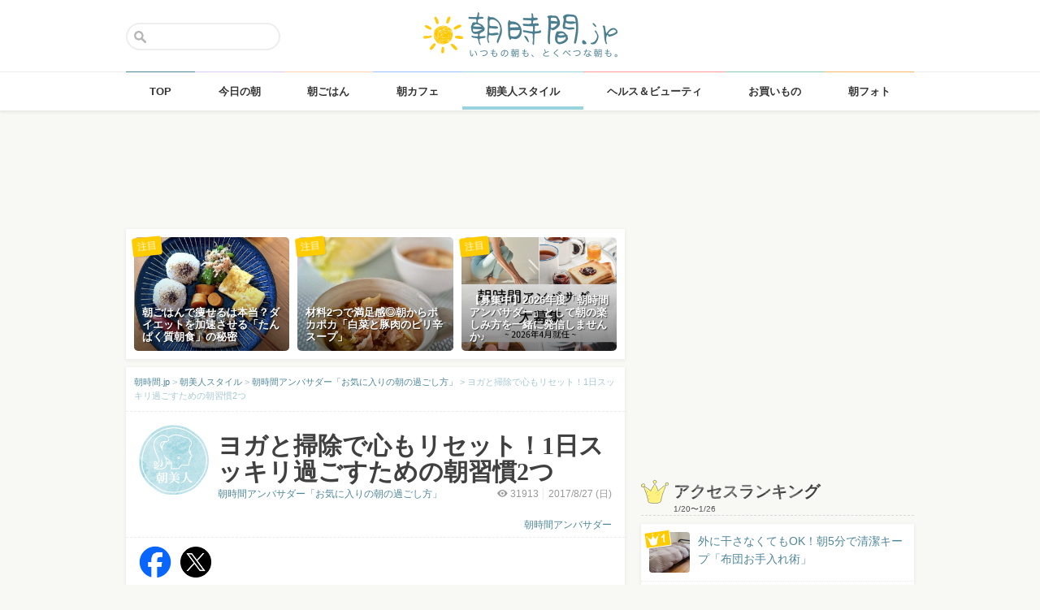

--- FILE ---
content_type: text/html; charset=UTF-8
request_url: https://asajikan.jp/article/129849
body_size: 130649
content:
<!DOCTYPE html>
<html lang="ja" class="">

<head>
  <meta charset="UTF-8">
  <meta name="viewport" content="width=device-width, initial-scale=1.0, maximum-scale=1.0, user-scalable=no">
      
<meta name="apple-itunes-app" content="app-id=400435286, app-argument=https://asajikan.jp/article/129849">


    <link rel="mask-icon" href="https://asajikan.jp/wp-content/themes/asajikan/img/sun_icon.svg" color="#de862d">
  <link rel="apple-touch-icon" href="https://asajikan.jp/wp-content/themes/asajikan/img/touch-icon-iphone.png">
  <link rel="apple-touch-icon" sizes="76x76" href="https://asajikan.jp/wp-content/themes/asajikan/img/touch-icon-ipad.png">
  <link rel="apple-touch-icon" sizes="120x120" href="https://asajikan.jp/wp-content/themes/asajikan/img/touch-icon-iphone-retina.png">
  <link rel="apple-touch-icon" sizes="152x152" href="https://asajikan.jp/wp-content/themes/asajikan/img/touch-icon-ipad-retina.png">

  <meta name='robots' content='index, follow, max-image-preview:large, max-snippet:-1, max-video-preview:-1' />

	<!-- This site is optimized with the Yoast SEO plugin v23.5 - https://yoast.com/wordpress/plugins/seo/ -->
	<title>ヨガと掃除で心もリセット！1日スッキリ過ごすための朝習慣2つ - 朝時間.jp</title>
	<link rel="canonical" href="https://asajikan.jp/article/129849" />
	<meta property="og:locale" content="ja_JP" />
	<meta property="og:type" content="article" />
	<meta property="og:title" content="ヨガと掃除で心もリセット！1日スッキリ過ごすための朝習慣2つ - 朝時間.jp" />
	<meta property="og:description" content="朝を楽しむ「朝美人アンバサダー」のみなさんに「お気に入りの朝の過ごし方」を教えていただく連載です！ おはようございます、朝美人アンバサダーのayaです。 朝起きて1番にすることは顔を洗ったりお手洗いに行ったり白湯を飲んだ [&hellip;]" />
	<meta property="og:url" content="https://asajikan.jp/article/129849" />
	<meta property="og:site_name" content="朝時間.jp" />
	<meta property="article:published_time" content="2017-08-26T19:00:56+00:00" />
	<meta property="article:modified_time" content="2017-08-25T03:51:19+00:00" />
	<meta property="og:image" content="https://asajikan.jp/wp-content/uploads/2017/08/IMG_2996-1024x7681.jpg" />
	<meta property="og:image:width" content="1024" />
	<meta property="og:image:height" content="768" />
	<meta property="og:image:type" content="image/jpeg" />
	<meta name="author" content="朝時間アンバサダー" />
	<meta name="twitter:card" content="summary_large_image" />
	<meta name="twitter:label1" content="執筆者" />
	<meta name="twitter:data1" content="朝時間アンバサダー" />
	<script type="application/ld+json" class="yoast-schema-graph">{"@context":"https://schema.org","@graph":[{"@type":"WebPage","@id":"https://asajikan.jp/article/129849","url":"https://asajikan.jp/article/129849","name":"ヨガと掃除で心もリセット！1日スッキリ過ごすための朝習慣2つ - 朝時間.jp","isPartOf":{"@id":"https://asajikan.jp/#website"},"primaryImageOfPage":{"@id":"https://asajikan.jp/article/129849#primaryimage"},"image":{"@id":"https://asajikan.jp/article/129849#primaryimage"},"thumbnailUrl":"https://asajikan.jp/wp-content/uploads/2017/08/IMG_2996-1024x7681.jpg","datePublished":"2017-08-26T19:00:56+00:00","dateModified":"2017-08-25T03:51:19+00:00","author":{"@id":"https://asajikan.jp/#/schema/person/32e56ed1a08fd134e37f8eb870503388"},"inLanguage":"ja","potentialAction":[{"@type":"ReadAction","target":["https://asajikan.jp/article/129849"]}]},{"@type":"ImageObject","inLanguage":"ja","@id":"https://asajikan.jp/article/129849#primaryimage","url":"https://asajikan.jp/wp-content/uploads/2017/08/IMG_2996-1024x7681.jpg","contentUrl":"https://asajikan.jp/wp-content/uploads/2017/08/IMG_2996-1024x7681.jpg","width":1024,"height":768},{"@type":"WebSite","@id":"https://asajikan.jp/#website","url":"https://asajikan.jp/","name":"朝時間.jp","description":"ちょっと楽しい朝活＆朝型生活はじめよう！","inLanguage":"ja"},{"@type":"Person","@id":"https://asajikan.jp/#/schema/person/32e56ed1a08fd134e37f8eb870503388","name":"朝時間アンバサダー","image":{"@type":"ImageObject","inLanguage":"ja","@id":"https://asajikan.jp/#/schema/person/image/","url":"https://secure.gravatar.com/avatar/3ff7eed551964429579cc0470a88dca7?s=96&d=mm&r=g","contentUrl":"https://secure.gravatar.com/avatar/3ff7eed551964429579cc0470a88dca7?s=96&d=mm&r=g","caption":"朝時間アンバサダー"},"url":"https://asajikan.jp/author/110/"}]}</script>
	<!-- / Yoast SEO plugin. -->



<!-- Yoast WordPress SEO plugin -->
<link rel='dns-prefetch' href='//asajikan.jp' />

<link rel="alternate" type="application/rss+xml" title="朝時間.jp" href="https://asajikan.jp/feed" />
<link rel="canonical" href="https://asajikan.jp/article/129849" />

<link rel='stylesheet' id='wp-block-library-css' href='https://asajikan.jp/wp-includes/css/dist/block-library/style.min.css?ver=6.6.2' type='text/css' media='all' />
<style id='classic-theme-styles-inline-css' type='text/css'>
/*! This file is auto-generated */
.wp-block-button__link{color:#fff;background-color:#32373c;border-radius:9999px;box-shadow:none;text-decoration:none;padding:calc(.667em + 2px) calc(1.333em + 2px);font-size:1.125em}.wp-block-file__button{background:#32373c;color:#fff;text-decoration:none}
</style>
<style id='global-styles-inline-css' type='text/css'>
:root{--wp--preset--aspect-ratio--square: 1;--wp--preset--aspect-ratio--4-3: 4/3;--wp--preset--aspect-ratio--3-4: 3/4;--wp--preset--aspect-ratio--3-2: 3/2;--wp--preset--aspect-ratio--2-3: 2/3;--wp--preset--aspect-ratio--16-9: 16/9;--wp--preset--aspect-ratio--9-16: 9/16;--wp--preset--color--black: #000000;--wp--preset--color--cyan-bluish-gray: #abb8c3;--wp--preset--color--white: #ffffff;--wp--preset--color--pale-pink: #f78da7;--wp--preset--color--vivid-red: #cf2e2e;--wp--preset--color--luminous-vivid-orange: #ff6900;--wp--preset--color--luminous-vivid-amber: #fcb900;--wp--preset--color--light-green-cyan: #7bdcb5;--wp--preset--color--vivid-green-cyan: #00d084;--wp--preset--color--pale-cyan-blue: #8ed1fc;--wp--preset--color--vivid-cyan-blue: #0693e3;--wp--preset--color--vivid-purple: #9b51e0;--wp--preset--gradient--vivid-cyan-blue-to-vivid-purple: linear-gradient(135deg,rgba(6,147,227,1) 0%,rgb(155,81,224) 100%);--wp--preset--gradient--light-green-cyan-to-vivid-green-cyan: linear-gradient(135deg,rgb(122,220,180) 0%,rgb(0,208,130) 100%);--wp--preset--gradient--luminous-vivid-amber-to-luminous-vivid-orange: linear-gradient(135deg,rgba(252,185,0,1) 0%,rgba(255,105,0,1) 100%);--wp--preset--gradient--luminous-vivid-orange-to-vivid-red: linear-gradient(135deg,rgba(255,105,0,1) 0%,rgb(207,46,46) 100%);--wp--preset--gradient--very-light-gray-to-cyan-bluish-gray: linear-gradient(135deg,rgb(238,238,238) 0%,rgb(169,184,195) 100%);--wp--preset--gradient--cool-to-warm-spectrum: linear-gradient(135deg,rgb(74,234,220) 0%,rgb(151,120,209) 20%,rgb(207,42,186) 40%,rgb(238,44,130) 60%,rgb(251,105,98) 80%,rgb(254,248,76) 100%);--wp--preset--gradient--blush-light-purple: linear-gradient(135deg,rgb(255,206,236) 0%,rgb(152,150,240) 100%);--wp--preset--gradient--blush-bordeaux: linear-gradient(135deg,rgb(254,205,165) 0%,rgb(254,45,45) 50%,rgb(107,0,62) 100%);--wp--preset--gradient--luminous-dusk: linear-gradient(135deg,rgb(255,203,112) 0%,rgb(199,81,192) 50%,rgb(65,88,208) 100%);--wp--preset--gradient--pale-ocean: linear-gradient(135deg,rgb(255,245,203) 0%,rgb(182,227,212) 50%,rgb(51,167,181) 100%);--wp--preset--gradient--electric-grass: linear-gradient(135deg,rgb(202,248,128) 0%,rgb(113,206,126) 100%);--wp--preset--gradient--midnight: linear-gradient(135deg,rgb(2,3,129) 0%,rgb(40,116,252) 100%);--wp--preset--font-size--small: 13px;--wp--preset--font-size--medium: 20px;--wp--preset--font-size--large: 36px;--wp--preset--font-size--x-large: 42px;--wp--preset--spacing--20: 0.44rem;--wp--preset--spacing--30: 0.67rem;--wp--preset--spacing--40: 1rem;--wp--preset--spacing--50: 1.5rem;--wp--preset--spacing--60: 2.25rem;--wp--preset--spacing--70: 3.38rem;--wp--preset--spacing--80: 5.06rem;--wp--preset--shadow--natural: 6px 6px 9px rgba(0, 0, 0, 0.2);--wp--preset--shadow--deep: 12px 12px 50px rgba(0, 0, 0, 0.4);--wp--preset--shadow--sharp: 6px 6px 0px rgba(0, 0, 0, 0.2);--wp--preset--shadow--outlined: 6px 6px 0px -3px rgba(255, 255, 255, 1), 6px 6px rgba(0, 0, 0, 1);--wp--preset--shadow--crisp: 6px 6px 0px rgba(0, 0, 0, 1);}:where(.is-layout-flex){gap: 0.5em;}:where(.is-layout-grid){gap: 0.5em;}body .is-layout-flex{display: flex;}.is-layout-flex{flex-wrap: wrap;align-items: center;}.is-layout-flex > :is(*, div){margin: 0;}body .is-layout-grid{display: grid;}.is-layout-grid > :is(*, div){margin: 0;}:where(.wp-block-columns.is-layout-flex){gap: 2em;}:where(.wp-block-columns.is-layout-grid){gap: 2em;}:where(.wp-block-post-template.is-layout-flex){gap: 1.25em;}:where(.wp-block-post-template.is-layout-grid){gap: 1.25em;}.has-black-color{color: var(--wp--preset--color--black) !important;}.has-cyan-bluish-gray-color{color: var(--wp--preset--color--cyan-bluish-gray) !important;}.has-white-color{color: var(--wp--preset--color--white) !important;}.has-pale-pink-color{color: var(--wp--preset--color--pale-pink) !important;}.has-vivid-red-color{color: var(--wp--preset--color--vivid-red) !important;}.has-luminous-vivid-orange-color{color: var(--wp--preset--color--luminous-vivid-orange) !important;}.has-luminous-vivid-amber-color{color: var(--wp--preset--color--luminous-vivid-amber) !important;}.has-light-green-cyan-color{color: var(--wp--preset--color--light-green-cyan) !important;}.has-vivid-green-cyan-color{color: var(--wp--preset--color--vivid-green-cyan) !important;}.has-pale-cyan-blue-color{color: var(--wp--preset--color--pale-cyan-blue) !important;}.has-vivid-cyan-blue-color{color: var(--wp--preset--color--vivid-cyan-blue) !important;}.has-vivid-purple-color{color: var(--wp--preset--color--vivid-purple) !important;}.has-black-background-color{background-color: var(--wp--preset--color--black) !important;}.has-cyan-bluish-gray-background-color{background-color: var(--wp--preset--color--cyan-bluish-gray) !important;}.has-white-background-color{background-color: var(--wp--preset--color--white) !important;}.has-pale-pink-background-color{background-color: var(--wp--preset--color--pale-pink) !important;}.has-vivid-red-background-color{background-color: var(--wp--preset--color--vivid-red) !important;}.has-luminous-vivid-orange-background-color{background-color: var(--wp--preset--color--luminous-vivid-orange) !important;}.has-luminous-vivid-amber-background-color{background-color: var(--wp--preset--color--luminous-vivid-amber) !important;}.has-light-green-cyan-background-color{background-color: var(--wp--preset--color--light-green-cyan) !important;}.has-vivid-green-cyan-background-color{background-color: var(--wp--preset--color--vivid-green-cyan) !important;}.has-pale-cyan-blue-background-color{background-color: var(--wp--preset--color--pale-cyan-blue) !important;}.has-vivid-cyan-blue-background-color{background-color: var(--wp--preset--color--vivid-cyan-blue) !important;}.has-vivid-purple-background-color{background-color: var(--wp--preset--color--vivid-purple) !important;}.has-black-border-color{border-color: var(--wp--preset--color--black) !important;}.has-cyan-bluish-gray-border-color{border-color: var(--wp--preset--color--cyan-bluish-gray) !important;}.has-white-border-color{border-color: var(--wp--preset--color--white) !important;}.has-pale-pink-border-color{border-color: var(--wp--preset--color--pale-pink) !important;}.has-vivid-red-border-color{border-color: var(--wp--preset--color--vivid-red) !important;}.has-luminous-vivid-orange-border-color{border-color: var(--wp--preset--color--luminous-vivid-orange) !important;}.has-luminous-vivid-amber-border-color{border-color: var(--wp--preset--color--luminous-vivid-amber) !important;}.has-light-green-cyan-border-color{border-color: var(--wp--preset--color--light-green-cyan) !important;}.has-vivid-green-cyan-border-color{border-color: var(--wp--preset--color--vivid-green-cyan) !important;}.has-pale-cyan-blue-border-color{border-color: var(--wp--preset--color--pale-cyan-blue) !important;}.has-vivid-cyan-blue-border-color{border-color: var(--wp--preset--color--vivid-cyan-blue) !important;}.has-vivid-purple-border-color{border-color: var(--wp--preset--color--vivid-purple) !important;}.has-vivid-cyan-blue-to-vivid-purple-gradient-background{background: var(--wp--preset--gradient--vivid-cyan-blue-to-vivid-purple) !important;}.has-light-green-cyan-to-vivid-green-cyan-gradient-background{background: var(--wp--preset--gradient--light-green-cyan-to-vivid-green-cyan) !important;}.has-luminous-vivid-amber-to-luminous-vivid-orange-gradient-background{background: var(--wp--preset--gradient--luminous-vivid-amber-to-luminous-vivid-orange) !important;}.has-luminous-vivid-orange-to-vivid-red-gradient-background{background: var(--wp--preset--gradient--luminous-vivid-orange-to-vivid-red) !important;}.has-very-light-gray-to-cyan-bluish-gray-gradient-background{background: var(--wp--preset--gradient--very-light-gray-to-cyan-bluish-gray) !important;}.has-cool-to-warm-spectrum-gradient-background{background: var(--wp--preset--gradient--cool-to-warm-spectrum) !important;}.has-blush-light-purple-gradient-background{background: var(--wp--preset--gradient--blush-light-purple) !important;}.has-blush-bordeaux-gradient-background{background: var(--wp--preset--gradient--blush-bordeaux) !important;}.has-luminous-dusk-gradient-background{background: var(--wp--preset--gradient--luminous-dusk) !important;}.has-pale-ocean-gradient-background{background: var(--wp--preset--gradient--pale-ocean) !important;}.has-electric-grass-gradient-background{background: var(--wp--preset--gradient--electric-grass) !important;}.has-midnight-gradient-background{background: var(--wp--preset--gradient--midnight) !important;}.has-small-font-size{font-size: var(--wp--preset--font-size--small) !important;}.has-medium-font-size{font-size: var(--wp--preset--font-size--medium) !important;}.has-large-font-size{font-size: var(--wp--preset--font-size--large) !important;}.has-x-large-font-size{font-size: var(--wp--preset--font-size--x-large) !important;}
:where(.wp-block-post-template.is-layout-flex){gap: 1.25em;}:where(.wp-block-post-template.is-layout-grid){gap: 1.25em;}
:where(.wp-block-columns.is-layout-flex){gap: 2em;}:where(.wp-block-columns.is-layout-grid){gap: 2em;}
:root :where(.wp-block-pullquote){font-size: 1.5em;line-height: 1.6;}
</style>
<link rel='stylesheet' id='asajikan-style-css' href='https://asajikan.jp/wp-content/themes/asajikan/style.min.css?ver=20260127114119' type='text/css' media='all' />
<link rel='stylesheet' id='asajikan-icon-css' href='https://asajikan.jp/wp-content/themes/asajikan/css/asajikan.css?ver=20150625' type='text/css' media='all' />
<link rel='stylesheet' id='asajikan-app-guidance1-css' href='https://asajikan.jp/wp-content/themes/asajikan/css/apri.css?ver=20260127114119' type='text/css' media='all' />
<link rel='stylesheet' id='asajikan-app-guidance2-css' href='https://asajikan.jp/wp-content/themes/asajikan/css/asajikan-app-guidance.css?ver=20260127114119' type='text/css' media='all' />
<link rel='stylesheet' id='asajikan-add-style-css' href='https://asajikan.jp/wp-content/themes/asajikan/css/asajikan-add-style.css?ver=20260127114119' type='text/css' media='all' />
<script type="text/javascript" src="https://asajikan.jp/wp-content/themes/asajikan/js/asa.min.js?ver=20190207" id="asajikan-js"></script>
<script type="text/javascript" src="https://asajikan.jp/wp-content/themes/asajikan/js/jquery.scrolldepth.min.js?ver=20190726" id="scroll-depth-js"></script>
<script type="text/javascript" src="https://asajikan.jp/wp-content/themes/asajikan/js/app-guidance.js?ver=20260127114119" id="app-guidance-script-js"></script>
<script type="application/ld+json">{"@context":"http://schema.org","@type":"BreadcrumbList","itemListElement":[{"@type":"ListItem","position":1,"item":{"@id":"https://asajikan.jp","name":"朝時間.jp"}},{"@type":"ListItem","position":2,"item":{"@id":"https://asajikan.jp/asabijin/","name":"朝美人スタイル"}},{"@type":"ListItem","position":3,"item":{"@id":"https://asajikan.jp/asabijin/ambassador_morning/","name":"朝時間アンバサダー「お気に入りの朝の過ごし方」"}},{"@type":"ListItem","position":4,"item":{"@id":"https://asajikan.jp/article/129849","name":"ヨガと掃除で心もリセット！1日スッキリ過ごすための朝習慣2つ"}}]}</script><style type="text/css">.recentcomments a{display:inline !important;padding:0 !important;margin:0 !important;}</style>
  
    <!--[if lt IE 9]>
<link rel="stylesheet" href="https://asajikan.jp/wp-content/themes/asajikan/ie.css?ver=20170105" media="screen" type="text/css" />
<![endif]-->

    <!--[if lt IE 9]>
<script>
document.createElement('header');
document.createElement('nav');
document.createElement('section');
document.createElement('article');
document.createElement('aside');
document.createElement('footer');
document.createElement('hgroup');
document.createElement('main');
document.createElement('time');
</script>
<![endif]-->


    <!-- GoogleAnalytics -->
    <script>
      (function(i, s, o, g, r, a, m) {
        i['GoogleAnalyticsObject'] = r;
        i[r] = i[r] || function() {
          (i[r].q = i[r].q || []).push(arguments)
        }, i[r].l = 1 * new Date();
        a = s.createElement(o),
          m = s.getElementsByTagName(o)[0];
        a.async = 1;
        a.src = g;
        m.parentNode.insertBefore(a, m)
      })(window, document, 'script', '//www.google-analytics.com/analytics.js', 'ga');

      ga('create', 'UA-898212-1', 'auto');
      ga('require', 'displayfeatures');

      
         ga('set', 'contentGroup1', '朝美人スタイル'); 
         ga('set', 'contentGroup2', 'ambassador_2016'); 
         ga('set', 'contentGroup3', 'ヨガと掃除で心もリセット！1日スッキリ過ごすための朝習慣2つ');
        
        ga('send', 'pageview');
            </script>
    <!-- /GoogleAnalytics -->
  
  <!-- Ads -->
      <script type="application/javascript" src="//anymind360.com/js/4055/ats.js"></script>
    <script async='async' src='https://securepubads.g.doubleclick.net/tag/js/gpt.js'></script>
    <script>
      var googletag = googletag || {};
      googletag.cmd = googletag.cmd || [];
    </script>
  

  <script type='text/javascript'>
    var asajikan_post = {"is_mobile":false,"is_app":false,"is_singular":true,"type":"post","permalink":"https:\/\/asajikan.jp\/article\/129849","id":129849,"title":"\u30e8\u30ac\u3068\u6383\u9664\u3067\u5fc3\u3082\u30ea\u30bb\u30c3\u30c8\uff011\u65e5\u30b9\u30c3\u30ad\u30ea\u904e\u3054\u3059\u305f\u3081\u306e\u671d\u7fd2\u61632\u3064","categories":["asabijin","ambassador_morning"]};

    var m = document.referrer.match(new RegExp('://gunosy.com/'));
    if (m) {
      ga('send', 'event', 'open_in_gunosy', asajikan_post.categories[0], asajikan_post.title, {
        nonInteraction: true
      });
    }
  </script>

      <script>
      $(function() {
        $.scrollDepth({
          percentage: true,
          pixelDepth: false,
          elements: [
            '#entry-content-start',
            '#entry-content-header-01',
            '#entry-content-header-02',
            '#entry-content-header-03',
            '#entry-content-header-04',
            '#entry-content-header-05',
            '#entry-content-header-06',
            '#entry-content-header-07',
            '#entry-content-header-08',
            '#entry-content-header-09',
            '#entry-content-header-10',
            '#entry-content-end'
          ]
        });
      });
    </script>
  

  
      <!-- craft. -->
    <script type="text/javascript" id="craft_script">
      (function(w) {
        // アプリ判定
        var is_app = "";
        // console.log("is_app : " + is_app);
        // UAでOS判定
        var ua = navigator.userAgent.toLowerCase();
        // iPhone
        var isiPhone = (ua.indexOf('iphone') > -1) || (ua.indexOf('ipad') > -1);
        // Android
        var isAndroid = ((ua.indexOf('android') > -1) && (ua.indexOf('mobile') > -1)) || ((ua.indexOf('android') > -1) && (ua.indexOf('mobile') == -1));
        if (!isAndroid || !is_app) {
          var url = 'https://gacraft.jp/publish/asajikan.js';
          var s = w.document.createElement('script');
          s.src = url;
          var currentNode = w.document.getElementById('craft_script');
          var parentNode = currentNode.parentNode;
          parentNode.insertBefore(s, currentNode.nextSibling);
        }
      })(window);
    </script>
    <!-- /craft. -->
  
  <!-- feature-ASASYS-123:GoogleAdsenseコード -->
  <script type="text/javascript" id="googleadsense_script">
    (function(w) {
      // アプリ判定
      var is_app = "";
      // console.log("is_app : " + is_app);
      // UAでOS判定
      var ua = navigator.userAgent.toLowerCase();
      // iPhone
      var isiPhone = (ua.indexOf('iphone') > -1) || (ua.indexOf('ipad') > -1);
      if (!isiPhone || !is_app) {
        var url = 'https://pagead2.googlesyndication.com/pagead/js/adsbygoogle.js';
        var s = w.document.createElement('script');
        s.src = url;
        s.setAttribute("data-ad-client", "ca-pub-4534221708075940");
        s.setAttribute("async", "");
        var currentNode = w.document.getElementById('googleadsense_script');
        var parentNode = currentNode.parentNode;
        parentNode.insertBefore(s, currentNode.nextSibling);
      }
    })(window);
  </script>
  <!-- /feature-ASASYS-123:GoogleAdsenseコード -->

  <!-- feature-ASASYS-162 -->
  <meta name='robots' content='index, follow, max-image-preview:large, max-snippet:-1, max-video-preview:-1' />

  <!-- feature-ASASYS-183 -->
  <!-- Google Tag Manager -->
  <script>
    (function(w, d, s, l, i) {
      w[l] = w[l] || [];
      w[l].push({
        'gtm.start': new Date().getTime(),
        event: 'gtm.js'
      });
      var f = d.getElementsByTagName(s)[0],
        j = d.createElement(s),
        dl = l != 'dataLayer' ? '&l=' + l : '';
      j.async = true;
      j.src =
        'https://www.googletagmanager.com/gtm.js?id=' + i + dl;
      f.parentNode.insertBefore(j, f);
    })(window, document, 'script', 'dataLayer', 'GTM-P5GMCBD');
  </script>
  <!-- End Google Tag Manager -->
  <!-- /feature-ASASYS-183 -->

</head>

<body class="post-template-default single single-post postid-129849 single-format-standard category-asabijin group-blog post_type-post author-role-asajikan_writer" ontouchstart="">

  <!-- feature-ASASYS-183 -->
  <!-- Google Tag Manager (noscript) -->
  <noscript><iframe src="https://www.googletagmanager.com/ns.html?id=GTM-P5GMCBD" height="0" width="0" style="display:none;visibility:hidden"></iframe></noscript>
  <!-- End Google Tag Manager (noscript) -->
  <!-- /feature-ASASYS-183 -->

      <div id="fb-root"></div>
    <script>
      window.fbAsyncInit = function() {
        FB.init({
          appId: '674587082687597',
          xfbml: true,
          version: 'v2.10'
        });
        FB.Event.subscribe('edge.create', page_like_callback);
        FB.Event.subscribe('edge.remove', page_unlike_callback);
      };

      (function(d, s, id) {
        var js, fjs = d.getElementsByTagName(s)[0];
        if (d.getElementById(id)) {
          return;
        }
        js = d.createElement(s);
        js.id = id;
        js.src = "//connect.facebook.net/ja_JP/sdk.js";
        fjs.parentNode.insertBefore(js, fjs);
      }(document, 'script', 'facebook-jssdk'));
    </script>
  

  <div id="page" class="hfeed site">

          <a class="skip-link screen-reader-text" href="#content">Skip to content</a>
      <header id="masthead" class="site-header" role="banner">



        <div class="header-container">
          <div class="header-top-logo">
            <h1 class="site-title"><a class="homelink" href="https://asajikan.jp/" rel="home"><img src="https://asajikan.jp/wp-content/themes/asajikan/img/logo_asajikan.png" class="logoimg" width="239" height="56" alt="朝時間.jp - ちょっと楽しい朝活＆朝型生活はじめよう！" />
                <div class="tenyear"></div>
                <div class="tenballon"></div>
              </a></h1>
          </div>
          <div class="mobile-toggle_search"></div>
          <div class="top-search">
            <form action="https://asajikan.jp/search" method="get" role="search" class="search-form">
              <input type="text" name="s" value="" placeholder=""><button type="submit" class="top-search-submit" value="検索">検索</button>
            </form>
            <div class="mobile-close_search"></div>
          </div>
        </div>

                <nav class="main-navigation2" >
          <ul class="top-menu">
            <li>
              <a href="https://asajikan.jp/" class="ga_navi" data-ga-action="PCナビゲーション" data-ga-title="TOP"><span>TOP</span></a>
            </li>
            <li><a href="https://asajikan.jp/topics/" class="ga_navi" data-ga-action="PCナビゲーション" data-ga-title="今日の朝"><span>今日の朝</span></a>
            </li>
            <li>
              <a href="https://asajikan.jp/asagohan/" class="ga_navi" data-ga-action="PCナビゲーション" data-ga-title="朝ごはん"><span>朝ごはん</span></a>
            </li>
            <li>
              <a href="https://asajikan.jp/cafe/" class="ga_navi" data-ga-action="PCナビゲーション" data-ga-title="朝カフェ"><span>朝カフェ</span></a>
            </li>
            <li>
              <a href="https://asajikan.jp/asabijin/" class="ga_navi" data-ga-action="PCナビゲーション" data-ga-title="朝美人"><span>朝美人スタイル</span></a>
            </li>
            <li>
              <a href="https://asajikan.jp/beauty/" class="ga_navi" data-ga-action="PCナビゲーション" data-ga-title="ビューティ"><span>ヘルス＆ビューティ</span></a>
            </li>
            <li>
              <a href="https://asajikan.jp/shopping/" class="ga_navi" data-ga-action="PCナビゲーション" data-ga-title="お買いもの"><span>お買いもの</span></a>
            </li>
            <li>
              <a href="https://asajikan.jp/morningclip/" class="ga_navi" data-ga-action="PCナビゲーション" data-ga-title="Morning Clip"><span>朝フォト</span></a>
            </li>
          </ul>
          <div class="menu-cover"></div>
        </nav>
      </header>

                <div class="banner b728">
          </div>
                  



    <div id="content" class="site-content">




<div id="primary" class="content-area ">
    <main id="main" class="site-main" role="main">


        
        
            

            <div class="pickup white shadow hidem">
            <div class="pickup-container">
                
                                       

            <div class="col3">
               <a href="https://asajikan.jp/article/311424" rel="bookmark" class="ga_article" data-ga-action="記事詳細おすすめ" data-ga-title="朝ごはんで痩せるは本当？ダイエットを加速させる「たんぱく質朝食」の秘密">
                <div class="pickup-item-small " style="background-image: url(https://asajikan.jp/wp-content/uploads/2026/01/IMG_57861-640x520.jpg);">                    <div class="pickup-title">
                        <p>朝ごはんで痩せるは本当？ダイエットを加速させる「たんぱく質朝食」の秘密</p>
                    </div>
                    
                </div>
                <div class="pickup-type">注目</div>
                </a>
            </div>

                
                                       

            <div class="col3">
               <a href="https://asajikan.jp/article/312248" rel="bookmark" class="ga_article" data-ga-action="記事詳細おすすめ" data-ga-title="材料2つで満足感◎朝からポカポカ「白菜と豚肉のピリ辛スープ」">
                <div class="pickup-item-small " style="background-image: url(https://asajikan.jp/wp-content/uploads/2026/01/766ec3b53a6e49ef96dd648c31d89039-640x853-1-e1769506235623.jpg);">                    <div class="pickup-title">
                        <p>材料2つで満足感◎朝からポカポカ「白菜と豚肉のピリ辛スープ」</p>
                    </div>
                    
                </div>
                <div class="pickup-type">注目</div>
                </a>
            </div>

                
                                       

            <div class="col3">
               <a href="https://asajikan.jp/article/312049" rel="bookmark" class="ga_article" data-ga-action="記事詳細おすすめ" data-ga-title="【募集中】2026年度「朝時間アンバサダー」として朝の楽しみ方を一緒に発信しませんか♪">
                <div class="pickup-item-small " style="background-image: url(https://asajikan.jp/wp-content/uploads/2026/01/77f60a1691599f35c609a2fb3655f191-640x640.png);">                    <div class="pickup-title">
                        <p>【募集中】2026年度「朝時間アンバサダー」として朝の楽しみ方を一緒に発信しませんか♪</p>
                    </div>
                    
                </div>
                <div class="pickup-type">注目</div>
                </a>
            </div>

                            </div>
        </div>
    

<article id="post-129849" class="block pad-none post_imported-x-imported-asabijin_interview post_imported-x-imported-guest post-129849 post type-post status-publish format-standard has-post-thumbnail hentry category-ambassador_morning category-asabijin tag-5380 tag-5427 tag-5584 tag-11026 tag-6796 tag-8672 post_media_target-antenna post_media_target-gunosy post_media_target-smartnews post_media_target-social_facebook post_media_target-social_twitter">

    
        <div class="breadcrumb">
            <!-- Breadcrumb NavXT 7.3.1 -->
<span property="itemListElement" typeof="ListItem"><a property="item" typeof="WebPage" title="朝時間.jp" href="https://asajikan.jp" class="home" ><span property="name">朝時間.jp</span></a><meta property="position" content="1"></span> &gt; <span property="itemListElement" typeof="ListItem"><a property="item" typeof="WebPage" title="朝美人スタイル" href="https://asajikan.jp/asabijin/" class="taxonomy category" ><span property="name">朝美人スタイル</span></a><meta property="position" content="2"></span> &gt; <span property="itemListElement" typeof="ListItem"><a property="item" typeof="WebPage" title="朝時間アンバサダー「お気に入りの朝の過ごし方」" href="https://asajikan.jp/asabijin/ambassador_morning/" class="taxonomy category" ><span property="name">朝時間アンバサダー「お気に入りの朝の過ごし方」</span></a><meta property="position" content="3"></span> &gt; <span property="itemListElement" typeof="ListItem"><span property="name">ヨガと掃除で心もリセット！1日スッキリ過ごすための朝習慣2つ</span><meta property="position" content="4"></span>        </div>

        
        <header class="entry-header pad-big">

            <div class="clear">

                <div class="art-corner">

                    
                                            <img src="https://asajikan.jp/wp-content/uploads/2015/05/asabijin.png" alt=""  width="174px" height="174px" class="headerimage"/>                    
                                    </div>
                <div class="art-title">

                    <h1 class="entry-title">ヨガと掃除で心もリセット！1日スッキリ過ごすための朝習慣2つ</h1>

                    <div class="entry-meta clear">

                        
                        <div class="entry-postinfo">
                            <span class="view"><i class="icon-eye-1 ver120"></i><span class="asa-views-129849">31912</span></span>                            <span>2017/8/27                                (日)</span>                            <br><br>
                                                        <span class="entry-author"><a href="https://asajikan.jp/asabijin/ambassador_morning/">朝時間アンバサダー</a></span>
                        </div>

                        <div class="entry-series">
                            <a href="https://asajikan.jp/asabijin/ambassador_morning/">朝時間アンバサダー「お気に入りの朝の過ごし方」</a>                        </div>

                    </div>
                </div>
            </div>


            
        </header><!-- .entry-header -->


                        <div class="share-top clear">

                    <div class="sns-icon">
                        <a title="Facebook" data-from="" target="_blank" href="http://www.facebook.com/sharer/sharer.php?u=https://asajikan.jp/article/129849">
                            <img src="https://asajikan.jp/wp-content/themes/asajikan/img/icon_facebook.png" width="310px" height="310px" loading="lazy">
                        </a>
                    </div>

                    <div class="sns-icon">
                        <a href="https://twitter.com/intent/tweet?text=ヨガと掃除で心もリセット！1日スッキリ過ごすための朝習慣2つ&url=https://asajikan.jp/article/129849&hashtags=朝時間&via=asajikan" title="Twitter">
                            <img src="https://asajikan.jp/wp-content/themes/asajikan/img/icon_x.png" width="310px" height="310px" loading="lazy">
                        </a>
                    </div>

                    <div class="social-item">
                        <span>
                            <script type="text/javascript" src="//media.line.me/js/line-button.js?v=20140411"></script>
                            <script type="text/javascript">
                                new media_line_me.LineButton({
                                    "pc": false,
                                    "lang": "ja",
                                    "type": "a"
                                });
                            </script>
                        </span>
                    </div>
                </div>
            <div class="fourm_undertitle ad-for-pc"></div>
            <div class="fourm_undertitle ad-for-sp"></div>

            
                
            
        

    
    <div itemprop="articleBody" class="entry-content">
        
        <span id="entry-content-start" style="display:inline-block;width:1px;height:1px;">&nbsp;</span>

        <div class="colorblock">朝を楽しむ「<a href="https://asajikan.jp/ambassador_2017" target="_blank" rel="nofollow">朝美人アンバサダー</a>」のみなさんに<strong>「お気に入りの朝の過ごし方」</strong>を教えていただく連載です！</div>
<p>おはようございます、<strong>朝美人アンバサダーのaya</strong>です。</p>
<p>朝起きて1番にすることは顔を洗ったりお手洗いに行ったり白湯を飲んだり…それから<strong>ヨガマットの上に立ち、しっかりとヨガをすること</strong>です。</p>
<h2>スッキリとした1日を過ごすために！ヨガと瞑想のススメ</h2>
<p><strong><img fetchpriority="high" decoding="async" class="aligncenter size-large wp-image-129854" src="https://asajikan.jp/wp-content/uploads/2017/08/IMG_3128-1024x768.jpg" alt="IMG_3128" width="640" height="480" /></strong></p>
<p><strong>朝1番に体を動かす事や瞑想をすることは体にとってとてもよく、1日がスッキリとした始まりとなります。</strong></p>
<p>また、瞑想をすることで色々と頭の中がモヤモヤしていたりボーっとしていても、そのおかげでとってもいい朝の始まりがスタートします。（勿論、子供が2人もいるので起きてきてしまった場合は色々邪魔されたりもします笑）</p>
<p>忙しい方でも、太陽礼拝を1日に3回、1日たった5分のヨガをするだけでも全然いつもと違う1日がスタートしますので、是非1日5分のヨガと5分の瞑想、この2つを毎朝取り入れてみて下さい！</p>
<p><img decoding="async" class="aligncenter size-large wp-image-129852" src="https://asajikan.jp/wp-content/uploads/2017/08/IMG_2771-1024x768.jpg" alt="IMG_2771" width="640" height="480" /></p>
<p>私は時間に余裕があったら1時間たっぷりつかったり、逆に30分しか出来なかったりと様々ですが、必ず朝にやる事を心がけています。</p>
<p>皆さんも<strong>素敵な1日の始まりにヨガを取り入れてみてください！</strong></p>
<h2>心もキレイになる♪「朝掃除」で穏やかに</h2>
<p><img decoding="async" class="aligncenter size-large wp-image-129851" src="https://asajikan.jp/wp-content/uploads/2017/08/IMG_2272-e1503537380346-1024x768.jpg" alt="IMG_2272" width="640" height="480" /></p>
<p>そして、もう1つの朝の過ごし方が<strong>お掃除</strong>です。</p>
<p>子供が2人もいると部屋の中もぐちゃぐちゃにされてしまったり、ダイニングも食べこぼしでドロドロになったりとします…。なので、朝から掃除機をかけたり床を拭いたりと<strong>朝1番に掃除をすることで家も綺麗になり、心も綺麗になる</strong>ので朝にする掃除がとても好きです。</p>
<p>特に晴れた日にやってしまうととてもすがすがしい気持ちでスタート出来ます！</p>
<p>心のモチベーションと掃除って同じだと思うので、<strong>部屋が綺麗だとやはり心も穏やかで過ごせます</strong>。</p>
<p><img loading="lazy" decoding="async" class="aligncenter size-large wp-image-129853" src="https://asajikan.jp/wp-content/uploads/2017/08/IMG_2996-1024x768.jpg" alt="IMG_2996" width="640" height="480" /></p>
<p>綺麗に保ちたくても子供が小さいとすぐにまた散らかされたり、床を汚されたりとしますが、それでも、<strong>子供たちも綺麗にしたくなるようなお家作り</strong>というのは親にとっても大切な事だと思うので、なるべく綺麗に保つように心がけています。</p>
<p>子供と一緒にお片づけするのも知育のひとつなので、片づけや一緒にお掃除を手伝ってもらったりと、朝から結構活発に掃除しますが、それも私にとって大切な過ごし方の1つです。</p>
<p>お天気のいい日のお洗濯やお掃除、心がさらに晴れるので、皆さんも億劫にならず、お子さんがいる方はぜひ一緒にやってみてくださいね！</p>
<h2>今回ご紹介してくれた朝美人アンバサダーさん</h2>
<p><img loading="lazy" decoding="async" class="aligncenter size-full wp-image-129850" src="https://asajikan.jp/wp-content/uploads/2017/08/882ff873630341dc36d7241d41ea65f2.jpg" alt="ayaさん" width="400" height="268" /></p>
<h3 class="name">ayaさん（ヨガインストラクター）</h3>
<p>2児のママをしながら、ヨガインストラクターをしています。子供達が小さいので頻繁にはできませんが、体にいいモノをと思い、趣味でパンやお菓子を作っています！インスタグラムでは主に息子やお家や料理やヨガについて投稿しています。</p>
<p>■Instagram：<a href="https://www.instagram.com/ayachin_12/" target="_blank" rel="nofollow">@ayachin_12</a></p>
<p style="text-align: right;"><strong><a href="https://asajikan.jp/ambassador_2017" target="_blank" rel="nofollow">朝美人アンバサダー2017のみなさんのプロフィールはこちら &gt;&gt;（https://asajikan.jp/ambassador_2017）</a></strong></p>

        <span id="entry-content-end" style="display:inline-block;width:1px;height:1px;">&nbsp;</span>

        
        
    </div><!-- .entry-content -->
    <div class="fourm_underarticle ad-for-sp"></div>


    
        <footer id="likeanchor" class="entry-footer">

            
                
            
            
            <!-- related_posts -->
            <div class='yarpp yarpp-related yarpp-related-website yarpp-template-yarpp-template-asajikan'>

<script type="text/javascript">
  $( window ).on( 'load', function() {
	// アプリ判定
	var is_app = "";
	// console.log( "is_app : " + is_app );
    // UAでOS判定
    var ua = navigator.userAgent.toLowerCase();
    // iPhone
    var isiPhone = (ua.indexOf('iphone') > -1) || (ua.indexOf('ipad') > -1);
    // Android
    var isAndroid = ( (ua.indexOf('android') > -1) && (ua.indexOf('mobile') > -1) ) || ( (ua.indexOf('android') > -1) && (ua.indexOf('mobile') == -1) );
    if ( isAndroid && is_app ) {
      $( '.craft-for-publishers-recommend' ).hide();
      $( '.craft-for-publishers-recommend2' ).hide();
      $( '.related-articles' ).show();
    }
  });
</script>

	<div class="related-content">
    <div class="inbox-title"><span class="related">この記事もチェック</span></div>
		<ul class="related-articles">
      <li>
        <a href="https://ailand-market.jp/products/8772879581315" rel="bookmark" class="ga_article" data-ga-action="" data-ga-title="1日の疲れをリセット！手軽だけど頼れるマッサージクッション">
          <div class="related-img" style="background-image: url(https://asajikan.jp/wp-content/uploads/2025/12/2f9a9d23b166b85c5f7c2c1910806b71.jpg);"></div>
            <div class="related-title">
              <div class="related-meta">
                朝時間.jp編集部
              </div>
              1日の疲れをリセット！手軽だけど頼れるマッサージクッション
          </div>
          </a>
      </li>
    </ul>
    <div class="craft-for-publishers-recommend"></div>

		<ul class="related-articles" style="display: none;">
							                <li>
                   <a href="https://asajikan.jp/article/106078" rel="bookmark" class="ga_article" data-ga-action="関連記事" data-ga-title="朝が苦手だったから習慣を見直し！今、朝を楽しめるようになってしている３つのこと">
                    <div class="related-img" style="background-image: url(https://asajikan.jp/wp-content/uploads/2016/09/amb_691-200x200.jpg);"></div>
                    <div class="related-title">
                           
                        <div class="related-meta">
                            <span class="view"><i class="icon-eye-1 ver120"></i>38203</span>9/9                            (金)                        </div>
                        朝が苦手だったから習慣を見直し！今、朝を楽しめるようになってしている３つのこと                    </div>
                    </a>
                </li>
							                <li>
                   <a href="https://asajikan.jp/article/108251" rel="bookmark" class="ga_article" data-ga-action="関連記事" data-ga-title="ポイントは”起床後すぐ”！1日をラクな気持ちで過ごすためにしている私の朝習慣">
                    <div class="related-img" style="background-image: url(https://asajikan.jp/wp-content/uploads/2016/09/320-200x200.jpg);"></div>
                    <div class="related-title">
                           
                        <div class="related-meta">
                            <span class="view"><i class="icon-eye-1 ver120"></i>195103</span>10/4                            (火)                        </div>
                        ポイントは”起床後すぐ”！1日をラクな気持ちで過ごすためにしている私の朝習慣                    </div>
                    </a>
                </li>
							                <li>
                   <a href="https://asajikan.jp/article/126152" rel="bookmark" class="ga_article" data-ga-action="関連記事" data-ga-title="早起きのコツがつかめた！私が今年始めた「朝の新習慣」3つ">
                    <div class="related-img" style="background-image: url(https://asajikan.jp/wp-content/uploads/2017/06/e0b2390bf8ca93f5b0d528bcc119846e-200x200.jpg);"></div>
                    <div class="related-title">
                           
                        <div class="related-meta">
                            <span class="view"><i class="icon-eye-1 ver120"></i>84367</span>6/23                            (金)                        </div>
                        早起きのコツがつかめた！私が今年始めた「朝の新習慣」3つ                    </div>
                    </a>
                </li>
							                <li>
                   <a href="https://asajikan.jp/article/128553" rel="bookmark" class="ga_article" data-ga-action="関連記事" data-ga-title="洋服選びでスイッチON♪元気に出勤するための私の朝習慣3つ">
                    <div class="related-img" style="background-image: url(https://asajikan.jp/wp-content/uploads/2017/08/61af42ee26e3c54aab85c7bb52d30cc2-200x200.jpg);"></div>
                    <div class="related-title">
                           
                        <div class="related-meta">
                            <span class="view"><i class="icon-eye-1 ver120"></i>5038</span>8/4                            (金)                        </div>
                        洋服選びでスイッチON♪元気に出勤するための私の朝習慣3つ                    </div>
                    </a>
                </li>
							                <li>
                   <a href="https://asajikan.jp/article/128567" rel="bookmark" class="ga_article" data-ga-action="関連記事" data-ga-title="ルールを作らないのがコツ！新しい世界に出会えた私の朝時間♪">
                    <div class="related-img" style="background-image: url(https://asajikan.jp/wp-content/uploads/2017/08/604301895336c22d847978211944edcc-1024x7681-200x200.jpeg);"></div>
                    <div class="related-title">
                           
                        <div class="related-meta">
                            <span class="view"><i class="icon-eye-1 ver120"></i>13929</span>8/6                            (日)                        </div>
                        ルールを作らないのがコツ！新しい世界に出会えた私の朝時間♪                    </div>
                    </a>
                </li>
					</ul>
	</div>
</div>
            <!-- /related_posts -->

            
                
                                            <div class="banner-article-bottom clear">
                            <div class="banner b300"></div>
                            <div class="banner b300-2"></div>
                        </div>
                    
                                <div class="fourm_undertarticle ad-for-pc"></div>
                <div class="share-top clear">

                    <div class="share-bottom-big clear">

                        <div class="sns-icon">
                            <a title="Facebook" data-from="" target="_blank" href="http://www.facebook.com/sharer/sharer.php?u=https://asajikan.jp/article/129849">
                                <img src="https://asajikan.jp/wp-content/themes/asajikan/img/icon_facebook.png" width="310px" height="310px" loading="lazy">
                            </a>
                        </div>
                        <div class="sns-icon">
                            <a href="https://twitter.com/intent/tweet?text=ヨガと掃除で心もリセット！1日スッキリ過ごすための朝習慣2つ&url=https://asajikan.jp/article/129849&hashtags=朝時間&via=asajikan" title="Twitter">
                                <img src="https://asajikan.jp/wp-content/themes/asajikan/img/icon_x.png" width="310px" height="310px" loading="lazy">
                            </a>
                        </div>
                        <div class="sns-icon">
                            <a href="http://line.me/R/msg/text/?ヨガと掃除で心もリセット！1日スッキリ過ごすための朝習慣2つ%0D%0Ahttps://asajikan.jp/article/129849?utm_source=web&utm_medium=line" class="share_big" title="LINE" data-from="">
                                <img src="https://asajikan.jp/wp-content/themes/asajikan/img/icon_line.png" width="310px" height="310px" loading="lazy">
                            </a>
                        </div>

                    </div>

                    <div class="line-add-banner" style="margin-top: 20px;">
                        <a href="https://line.me/R/ti/p/%40oa-asajikan" target="_blank">
                            <img src="https://asajikan.jp/wp-content/themes/asajikan/img/oa-asajikan.png" width="640px" height="320px" alt="LINEアカウント友だち追加" loading="lazy">
                        </a>
                    </div>
                </div>

            

                                        <div class="tags-links disable-app-temp"><a href="https://asajikan.jp/tag/%e3%83%a8%e3%82%ac/" rel="tag">ヨガ</a><a href="https://asajikan.jp/tag/%e6%8e%83%e9%99%a4/" rel="tag">掃除</a><a href="https://asajikan.jp/tag/%e6%9c%9d%e7%be%8e%e4%ba%ba/" rel="tag">朝美人</a><a href="https://asajikan.jp/tag/%e6%9c%9d%e7%be%8e%e4%ba%ba%e3%82%a2%e3%83%b3%e3%83%90%e3%82%b5%e3%83%80%e3%83%bc/" rel="tag">朝美人アンバサダー</a><a href="https://asajikan.jp/tag/%e6%9c%9d%e7%bf%92%e6%85%a3/" rel="tag">朝習慣</a><a href="https://asajikan.jp/tag/%e7%9e%91%e6%83%b3/" rel="tag">瞑想</a></div>
            
        </footer><!-- .entry-footer -->


    
</article><!-- #post-## -->


    
    <script type="application/ld+json">
        {
            "@context": "http://schema.org",
            "@type": "BlogPosting",
            "mainEntityOfPage": {
                "@type": "WebPage",
                "@id": "https://asajikan.jp/article/129849"
            },
            "headline": "ヨガと掃除で心もリセット！1日スッキリ過ごすための朝習慣2つ",
             "image": {
                    "@type": "ImageObject",
                    "url": "https://asajikan.jp/wp-content/uploads/2017/08/IMG_2996-1024x7681.jpg",
                    "width": "1024",
                    "height": "768"
                },
             "datePublished": "2017-08-27T04:00:56+09:00",
            "dateModified": "2017-08-25T12:51:19+09:00",
            "author": {
                "@type": "Person",
                "name": "朝時間アンバサダー",
                "url": "https://asajikan.jp/author/110/"
            },
            "publisher": {
                "@type": "Organization",
                "name": "朝時間.jp",
                "logo": {
                    "@type": "ImageObject",
                    "url": "https://asajikan.jp/wp-content/uploads/2016/03/ohayou/logo_asajikan_h60.png",
                    "width": 256,
                    "height": 60
                }
            },
            "description": "朝を楽しむ「朝美人アンバサダー」のみなさんに「お気に入りの朝の過ごし方」を教えていただく連載です！ おはようございます、朝美人アンバサダーのayaです。 朝起きて1番にすることは顔を洗ったりお手洗いに行ったり白湯を飲んだ [&hellip;]"
        }
    </script>




        
        


                                <div class="headline titlemark-vase">
                        <h4>この記事を書いた人
                            <div class="title-left"><span class="stylish2">Nice to meet you!</span></div>
                        </h4>
                    </div>
                                <div class="block pad-none">

                    <div class="series_top asabijin" style="background-image: url(https://asajikan.jp/wp-content/uploads/2016/08/GW123_72A.jpg);">
                        <div class="series_title">
                            <h1>朝時間アンバサダー「お気に入りの朝の過ごし方」                            </h1>
                        </div>
                                            </div>
                    <div class="series_info">
                                            </div>
                    <div class="series_author-page-info-cont clear parent-asabijin">

                        <div class="series_by"><span>Written by</span></div>

                        <div class="series_author-page-pic" style="background-image: url(https://asajikan.jp/wp-content/uploads/2018/05/2018-05-24_121823-600x508.jpg);"></div>
                        <div class="series_author-page-name">
                            <h2>朝時間アンバサダー</h2>
                        </div>
                        <div class="series_author-page-bio">
                            <p>「<strong>朝って、いいな♪</strong>」を合言葉に、朝の過ごし方や楽しみ方を発信してくれている、公式「朝時間アンバサダー」のみなさん。「お気に入りの朝の過ごし方」は、人によってそれぞれ。気になるアンバサダーの方がいたら、ぜひブログやSNSもチェックしてみてください。<a href="https://asajikan.jp/ambassador_2025">プロフィール一覧はこちら</a>。</p>
                        </div>

                    </div>

                    <div class="block-inner-title">連載記事一覧</div>
                    <div class="bordertop">
                        
                                                                                    <div class="list-item">
                       <a href="https://asajikan.jp/article/308189" rel="bookmark" class="ga_article" data-ga-action="記事詳細連載記事リスト４" data-ga-title="暮らしが心地よくなった！今の私にちょうどいい「モーニングルーティン」3つ">
                                               <div class="list-tumbnail ">
                        <img src="https://asajikan.jp/wp-content/uploads/2025/11/047fa08c54d3580af311a6e0e3e6511e-200x200.png" width="95" height="95" alt="暮らしが心地よくなった！今の私にちょうどいい「モーニングルーティン」3つ" loading="lazy"/>
                                                                        
                        </div>
                        <div class="list-info">
                            <div class="list-cat asabijin">
                                <div class="list-date">11/12                                (水)                                </div>
                                <div class="list-catimg"></div>
                                
                            </div>
                            <div class="list-title">暮らしが心地よくなった！今の私にちょうどいい「モーニングルーティン」3つ</div>
                            <div class="list-meta"><div class="list-writer">朝時間アンバサダー</div><span class="count-view-list"><i class="icon-eye-1 ver120"></i>12993</span></div>
                        </div>
                        </a>
                    </div>
                                
                        
                                                                                    <div class="list-item">
                       <a href="https://asajikan.jp/article/308057" rel="bookmark" class="ga_article" data-ga-action="記事詳細連載記事リスト４" data-ga-title="結婚6年目でもずっと仲良し。「夫婦円満」でいられる3つの秘訣">
                                               <div class="list-tumbnail ">
                        <img src="https://asajikan.jp/wp-content/uploads/2025/11/29d3bc99193cb0b837fb8cc53f050ae5-200x200.jpg" width="95" height="95" alt="結婚6年目でもずっと仲良し。「夫婦円満」でいられる3つの秘訣" loading="lazy"/>
                                                                        
                        </div>
                        <div class="list-info">
                            <div class="list-cat asabijin">
                                <div class="list-date">11/10                                (月)                                </div>
                                <div class="list-catimg"></div>
                                
                            </div>
                            <div class="list-title">結婚6年目でもずっと仲良し。「夫婦円満」でいられる3つの秘訣</div>
                            <div class="list-meta"><div class="list-writer">朝時間アンバサダー</div><span class="count-view-list"><i class="icon-eye-1 ver120"></i>2304</span></div>
                        </div>
                        </a>
                    </div>
                                
                        
                                                                                    <div class="list-item">
                       <a href="https://asajikan.jp/article/307593" rel="bookmark" class="ga_article" data-ga-action="記事詳細連載記事リスト４" data-ga-title="週末楽しむ「せいろ朝ごはん」の魅力＆1年続けて良さを実感した&#8221;朝習慣&#8221;">
                                               <div class="list-tumbnail ">
                        <img src="https://asajikan.jp/wp-content/uploads/2025/11/image2-200x200.jpeg" width="95" height="95" alt="週末楽しむ「せいろ朝ごはん」の魅力＆1年続けて良さを実感した&#8221;朝習慣&#8221;" loading="lazy"/>
                                                                        
                        </div>
                        <div class="list-info">
                            <div class="list-cat asabijin">
                                <div class="list-date">11/7                                (金)                                </div>
                                <div class="list-catimg"></div>
                                
                            </div>
                            <div class="list-title">週末楽しむ「せいろ朝ごはん」の魅力＆1年続けて良さを実感した&#8221;朝習...</div>
                            <div class="list-meta"><div class="list-writer">朝時間アンバサダー</div><span class="count-view-list"><i class="icon-eye-1 ver120"></i>40822</span></div>
                        </div>
                        </a>
                    </div>
                                
                        
                                                                                    <div class="list-item">
                       <a href="https://asajikan.jp/article/307583" rel="bookmark" class="ga_article" data-ga-action="記事詳細連載記事リスト４" data-ga-title="パンとコーヒーが欠かせない、わたしの朝ごはん。あるとうれしい作り置き3つ">
                                               <div class="list-tumbnail ">
                        <img src="https://asajikan.jp/wp-content/uploads/2025/11/93566840f6a1f29b4f33b3de377a0855-200x200.jpg" width="95" height="95" alt="パンとコーヒーが欠かせない、わたしの朝ごはん。あるとうれしい作り置き3つ" loading="lazy"/>
                                                                        
                        </div>
                        <div class="list-info">
                            <div class="list-cat asabijin">
                                <div class="list-date">11/5                                (水)                                </div>
                                <div class="list-catimg"></div>
                                
                            </div>
                            <div class="list-title">パンとコーヒーが欠かせない、わたしの朝ごはん。あるとうれしい作り置き3つ</div>
                            <div class="list-meta"><div class="list-writer">朝時間アンバサダー</div><span class="count-view-list"><i class="icon-eye-1 ver120"></i>82100</span></div>
                        </div>
                        </a>
                    </div>
                                
                                            </div>

                </div>
                <div class="block-readmore"><a href="https://asajikan.jp/asabijin/ambassador_morning/">もっと見る</a></div>
            



            
            
                <div class="headline titlemark-crown">
                    <h4>朝美人スタイルの人気ランキング</h4>
                </div>
                <div class="block pad-none">
                    
                                                        
                    <div class="list-item">
                       <a href="https://asajikan.jp/article/311761" rel="bookmark" class="ga_article" data-ga-action="記事詳細カテゴリランキング" data-ga-title="忙しい朝の味方！私たちの「買ってよかった」キッチングッズ8選"> 
                        <div class="list-tumbnail">
                                                    <img src="https://asajikan.jp/wp-content/uploads/2026/01/508798a0c30004e482386d51f08a3393-200x200.png" width="95" height="95" alt="忙しい朝の味方！私たちの「買ってよかった」キッチングッズ8選" loading="lazy"/>
                                                </div>
                        <div class="list-info">
                            <div class="list-cat asabijin">
                                <div class="list-date">1/20                                (火)                                </div>
                                <div class="list-catimg"></div>

                            </div>
                            <div class="list-title">忙しい朝の味方！私たちの「買ってよかった」キッチングッズ8選</div>
                            <div class="list-meta"><div class="list-writer">朝時間.jp編集部</div><span class="count-view-list"><i class="icon-eye-1 ver120"></i>11534</span></div>
                        </div>
                        <div class="list-ranking count-1"></div>
                        </a>
                    </div>

                                                

                    
                                                        
                    <div class="list-item">
                       <a href="https://asajikan.jp/article/311471" rel="bookmark" class="ga_article" data-ga-action="記事詳細カテゴリランキング" data-ga-title="1月のうちに始めたい。早起きが楽しみになる「朝ノート」のコツ3つ"> 
                        <div class="list-tumbnail">
                                                    <img src="https://asajikan.jp/wp-content/uploads/2026/01/8990747caa1cbf05d18b84ba3754ea47-200x200.jpeg" width="95" height="95" alt="1月のうちに始めたい。早起きが楽しみになる「朝ノート」のコツ3つ" loading="lazy"/>
                                                </div>
                        <div class="list-info">
                            <div class="list-cat asabijin">
                                <div class="list-date">1/16                                (金)                                </div>
                                <div class="list-catimg"></div>

                            </div>
                            <div class="list-title">1月のうちに始めたい。早起きが楽しみになる「朝ノート」のコツ3つ</div>
                            <div class="list-meta"><div class="list-writer">朝時間.jp編集部</div><span class="count-view-list"><i class="icon-eye-1 ver120"></i>26620</span></div>
                        </div>
                        <div class="list-ranking count-2"></div>
                        </a>
                    </div>

                                                

                    
                                                        
                    <div class="list-item">
                       <a href="https://asajikan.jp/article/311984" rel="bookmark" class="ga_article" data-ga-action="記事詳細カテゴリランキング" data-ga-title="朝ごはんの定番が薬膳料理に！「風邪予防のたまご焼き」レシピ"> 
                        <div class="list-tumbnail">
                                                    <img src="https://asajikan.jp/wp-content/uploads/2026/01/cbf5b9f60da99bf791c0aa12a770f429-200x200.jpg" width="95" height="95" alt="朝ごはんの定番が薬膳料理に！「風邪予防のたまご焼き」レシピ" loading="lazy"/>
                                                </div>
                        <div class="list-info">
                            <div class="list-cat asabijin">
                                <div class="list-date">1/21                                (水)                                </div>
                                <div class="list-catimg"></div>

                            </div>
                            <div class="list-title">朝ごはんの定番が薬膳料理に！「風邪予防のたまご焼き」レシピ</div>
                            <div class="list-meta"><div class="list-writer">朝時間アンバサダー</div><span class="count-view-list"><i class="icon-eye-1 ver120"></i>8569</span></div>
                        </div>
                        <div class="list-ranking count-3"></div>
                        </a>
                    </div>

                                            <div class="list-item">
                            <a href="https://ailand-market.jp/products/8772879581315" rel="bookmark" class="ga_article" data-ga-action="記事詳細カテゴリランキング" data-ga-title="1日の疲れをリセット！手軽だけど頼れるマッサージクッション">
                                <div class="list-tumbnail">
                                    <img src="https://asajikan.jp/wp-content/uploads/2025/12/2f9a9d23b166b85c5f7c2c1910806b71.jpg" width="95" height="95" alt="1日の疲れをリセット！手軽だけど頼れるマッサージクッション" />
                                </div>
                                <div class="list-info">
                                    <div class="list-title">1日の疲れをリセット！手軽だけど頼れるマッサージクッション</div>
                                    <div class="list-meta"><div class="list-writer">朝時間.jp編集部</div></div>
                                </div>
                                <div class="count-pr"></div>
                            </a>
                        </div>
                                                

                    
                                                        
                    <div class="list-item">
                       <a href="https://asajikan.jp/article/311900" rel="bookmark" class="ga_article" data-ga-action="記事詳細カテゴリランキング" data-ga-title="美尻・美脚は「鍛える」より「意識する」！歩くだけで変わる、ゼロ円投資"> 
                        <div class="list-tumbnail">
                                                    <img src="https://asajikan.jp/wp-content/uploads/2026/01/att.lIy5M_PGGPL542W0TuK8JgayVT2Z794zRzGzp93jhKQ.png-200x200.jpeg" width="95" height="95" alt="美尻・美脚は「鍛える」より「意識する」！歩くだけで変わる、ゼロ円投資" loading="lazy"/>
                                                </div>
                        <div class="list-info">
                            <div class="list-cat asabijin">
                                <div class="list-date">1/18                                (日)                                </div>
                                <div class="list-catimg"></div>

                            </div>
                            <div class="list-title">美尻・美脚は「鍛える」より「意識する」！歩くだけで変わる、ゼロ円投資</div>
                            <div class="list-meta"><div class="list-writer">長谷川千尋（美習慣コーチ🄬）</div><span class="count-view-list"><i class="icon-eye-1 ver120"></i>17593</span></div>
                        </div>
                        <div class="list-ranking count-4"></div>
                        </a>
                    </div>

                                                

                    
                                                        
                    <div class="list-item">
                       <a href="https://asajikan.jp/article/312299" rel="bookmark" class="ga_article" data-ga-action="記事詳細カテゴリランキング" data-ga-title="朝10分のマインドフルネス習慣。心に余裕を生む「書く瞑想」のやり方3つ"> 
                        <div class="list-tumbnail">
                                                    <img src="https://asajikan.jp/wp-content/uploads/2026/01/35f38c7f4ce824d2d68077c96f543d70-200x200.jpg" width="95" height="95" alt="朝10分のマインドフルネス習慣。心に余裕を生む「書く瞑想」のやり方3つ" loading="lazy"/>
                                                </div>
                        <div class="list-info">
                            <div class="list-cat asabijin">
                                <div class="list-date">1/23                                (金)                                </div>
                                <div class="list-catimg"></div>

                            </div>
                            <div class="list-title">朝10分のマインドフルネス習慣。心に余裕を生む「書く瞑想」のやり方3つ</div>
                            <div class="list-meta"><div class="list-writer">朝時間.jp編集部</div><span class="count-view-list"><i class="icon-eye-1 ver120"></i>6396</span></div>
                        </div>
                        <div class="list-ranking count-5"></div>
                        </a>
                    </div>

                                                

                    
                                                        
                    <div class="list-item">
                       <a href="https://asajikan.jp/article/312239" rel="bookmark" class="ga_article" data-ga-action="記事詳細カテゴリランキング" data-ga-title="心と体が自然に整う。私が「頑張らずに続けられる」朝習慣4つ"> 
                        <div class="list-tumbnail">
                                                    <img src="https://asajikan.jp/wp-content/uploads/2026/01/51e246cc8e7a1840a966c60d321ac8b9-200x200.png" width="95" height="95" alt="心と体が自然に整う。私が「頑張らずに続けられる」朝習慣4つ" loading="lazy"/>
                                                </div>
                        <div class="list-info">
                            <div class="list-cat asabijin">
                                <div class="list-date">1/24                                (土)                                </div>
                                <div class="list-catimg"></div>

                            </div>
                            <div class="list-title">心と体が自然に整う。私が「頑張らずに続けられる」朝習慣4つ</div>
                            <div class="list-meta"><div class="list-writer">朝時間アンバサダー</div><span class="count-view-list"><i class="icon-eye-1 ver120"></i>5734</span></div>
                        </div>
                        <div class="list-ranking count-6"></div>
                        </a>
                    </div>

                                                

                    
                                                        
                    <div class="list-item">
                       <a href="https://asajikan.jp/article/312540" rel="bookmark" class="ga_article" data-ga-action="記事詳細カテゴリランキング" data-ga-title="【麻布十番】SNSでも絶賛の嵐。朝から極上和定食@麻布あみ城【vol.592】"> 
                        <div class="list-tumbnail">
                                                    <img src="https://asajikan.jp/wp-content/uploads/2026/01/4_IMG_1578-scaled-e1769216325777-200x200.jpeg" width="95" height="95" alt="【麻布十番】SNSでも絶賛の嵐。朝から極上和定食@麻布あみ城【vol.592】" loading="lazy"/>
                                                <div class="blogwriter">BLOG</div></div>
                        <div class="list-info">
                            <div class="list-cat cafe">
                                <div class="list-date">1/24                                (土)                                </div>
                                <div class="list-catimg"></div>

                            </div>
                            <div class="list-title">【麻布十番】SNSでも絶賛の嵐。朝から極上和定食@麻布あみ城【vol.592】</div>
                            <div class="list-meta"><div class="list-writer">東京ソトアサごはん会 (朝食レポーター)</div><span class="count-view-list"><i class="icon-eye-1 ver120"></i>4955</span></div>
                        </div>
                        <div class="list-ranking count-7"></div>
                        </a>
                    </div>

                                                

                    
                                                        
                    <div class="list-item">
                       <a href="https://asajikan.jp/article/311931" rel="bookmark" class="ga_article" data-ga-action="記事詳細カテゴリランキング" data-ga-title="結婚式や入学式で着物はOK？お祝いの場での着物の選びかたマナー"> 
                        <div class="list-tumbnail">
                                                    <img src="https://asajikan.jp/wp-content/uploads/2026/01/24667755_s-200x200.jpg" width="95" height="95" alt="結婚式や入学式で着物はOK？お祝いの場での着物の選びかたマナー" loading="lazy"/>
                                                </div>
                        <div class="list-info">
                            <div class="list-cat asabijin">
                                <div class="list-date">1/20                                (火)                                </div>
                                <div class="list-catimg"></div>

                            </div>
                            <div class="list-title">結婚式や入学式で着物はOK？お祝いの場での着物の選びかたマナー</div>
                            <div class="list-meta"><div class="list-writer">林 慶子（マナー講師）</div><span class="count-view-list"><i class="icon-eye-1 ver120"></i>4096</span></div>
                        </div>
                        <div class="list-ranking count-8"></div>
                        </a>
                    </div>

                                                

                    
                                                        
                    <div class="list-item">
                       <a href="https://asajikan.jp/article/311754" rel="bookmark" class="ga_article" data-ga-action="記事詳細カテゴリランキング" data-ga-title="1日の質が上がった！朝のジャーナリング習慣とおすすめの書き方3つ"> 
                        <div class="list-tumbnail">
                                                    <img src="https://asajikan.jp/wp-content/uploads/2026/01/b137582cd4311a4aec9255d4df043a02-200x200.png" width="95" height="95" alt="1日の質が上がった！朝のジャーナリング習慣とおすすめの書き方3つ" loading="lazy"/>
                                                </div>
                        <div class="list-info">
                            <div class="list-cat asabijin">
                                <div class="list-date">1/17                                (土)                                </div>
                                <div class="list-catimg"></div>

                            </div>
                            <div class="list-title">1日の質が上がった！朝のジャーナリング習慣とおすすめの書き方3つ</div>
                            <div class="list-meta"><div class="list-writer">朝時間アンバサダー</div><span class="count-view-list"><i class="icon-eye-1 ver120"></i>8772</span></div>
                        </div>
                        <div class="list-ranking count-9"></div>
                        </a>
                    </div>

                                                

                    
                                                        
                    <div class="list-item">
                       <a href="https://asajikan.jp/article/311560" rel="bookmark" class="ga_article" data-ga-action="記事詳細カテゴリランキング" data-ga-title="「がんばらない掃除」にはコレ！家事を助ける優秀洗剤3選"> 
                        <div class="list-tumbnail">
                                                    <img src="https://asajikan.jp/wp-content/uploads/2026/01/908edefc17f6113445edfefeaef7a488-200x200.png" width="95" height="95" alt="「がんばらない掃除」にはコレ！家事を助ける優秀洗剤3選" loading="lazy"/>
                                                </div>
                        <div class="list-info">
                            <div class="list-cat shopping">
                                <div class="list-date">1/17                                (土)                                </div>
                                <div class="list-catimg"></div>

                            </div>
                            <div class="list-title">「がんばらない掃除」にはコレ！家事を助ける優秀洗剤3選</div>
                            <div class="list-meta"><div class="list-writer">朝時間.jp編集部</div><span class="count-view-list"><i class="icon-eye-1 ver120"></i>9714</span></div>
                        </div>
                        <div class="list-ranking count-10"></div>
                        </a>
                    </div>

                                                

                    
                </div>


                <div class="clear">



                    <div id="post-nav">
                                                        <div class="col2 gap">
                                    <a href="https://asajikan.jp/article/129457">
                                        <div class="post-previous block pad-none post-nav-cont">
                                            <div class="post-nav-img" style="background-image: url('https://asajikan.jp/wp-content/uploads/2017/08/1-1-200x200.jpg');"></div>
                                            <div class="post-nav-title">

                                                <div class="previous">&laquo; 前の記事</div>
                                                <h4>毎日の料理に大活躍！シンプルで使いやすい「野田琺瑯 バット」</h4>

                                            </div>




                                        </div>
                                    </a>
                                </div>

                                                            <div class="col2 gap">
                                    <a href="https://asajikan.jp/article/129856">
                                        <div class="post-next block pad-none post-nav-cont">
                                            <div class="post-nav-img" style="background-image: url('https://asajikan.jp/wp-content/uploads/2017/08/cc88bdb016d65b7dfc2a9d0cffa2d1d5_s-600x397.jpg');"></div>
                                            <div class="post-nav-title">

                                                <div class="next">次の記事 &raquo;</div>
                                                <h4>「寄りかからないで！」を4単語の英語で言うと？</h4>

                                            </div>
                                        </div>
                                    </a>
                                </div>

                                            </div>



                </div>


            
        
    </main><!-- #main -->
</div><!-- #primary -->

    
<div class="fourm_rightcolum ad-for-pc" ></div>
    <div id="secondary" class="widget-area" role="complementary">
        
        <!-- today -->
        <!--
            <div class="sidebarbox_weather pad-none clear">
                <div class="clear">
                    <div class="dw-part dw-day">
                        <span class="asa-date">--/--</span>
                        <span class="asa-weekday-long">曜日</span>
                    </div>
                    <div class="dw-part dw-weather"><img class="asa-weather-image" src="/api/images/weather/blank.png" /></div>
                    <div class="dw-part dw-location">
                        <span class="asa-weather-tempmax">-°C</span>
                        <span class="asa-weather-tempmin">-°C</span>
                        <span class="asa-weather-area"></span>
                        <div class="dw-today"><a href="#" class="asa-whatday"></a></div>
                    </div>
                </div>
                <div class="set-weather"><i class="icon-cog"></i></div>
            </div>
            <div id="weather-settings">
                <h5>天気を表示する地域を選択して下さい<span class="close-weather"></span></h5>
                <ul>
                    <li class="asa-weather-city" data-asa-weather-city="sapporo"><span>札幌</span></li>
                    <li class="asa-weather-city" data-asa-weather-city="kushiro"><span>釧路</span></li>
                    <li class="asa-weather-city" data-asa-weather-city="sendai"><span>仙台</span></li>
                    <li class="asa-weather-city" data-asa-weather-city="niigata"><span>新潟</span></li>
                    <li class="asa-weather-city" data-asa-weather-city="kanazawa"><span>金沢</span></li>
                    <li class="asa-weather-city" data-asa-weather-city="tokyo"><span>東京</span></li>
                    <li class="asa-weather-city" data-asa-weather-city="nagoya"><span>名古屋</span></li>
                    <li class="asa-weather-city" data-asa-weather-city="osaka"><span>大阪</span></li>
                    <li class="asa-weather-city" data-asa-weather-city="hiroshima"><span>広島</span></li>
                    <li class="asa-weather-city" data-asa-weather-city="kochi"><span>高知</span></li>
                    <li class="asa-weather-city" data-asa-weather-city="fukuoka"><span>福岡</span></li>
                    <li class="asa-weather-city" data-asa-weather-city="kagoshima"><span>鹿児島</span></li>
                    <li class="asa-weather-city" data-asa-weather-city="naha"><span>那覇</span></li>
                </ul>
            </div>
            <div id="fade" class="overlay"></div>
            -->

        
                                                    <div class="banner b336">
                </div>
            
        

        

        <!-- recipe search form -->
        
                                        
        

        
            
        


        <!-- popular posts -->
        <div class="headline titlemark-crown">
            <h4>アクセスランキング <div class="rank-date"><span class="start">1/20</span><span class="between">〜</span><span class="end">1/26</span></div>
            </h4>
        </div>
        <div class="sidebarbox pad-none clear">
            <ul class="ranking">
                
                        <li>
    <a href="https://asajikan.jp/article/312002" rel="bookmark" class="ga_article" data-ga-action="記事リストRANKING" data-ga-title="外に干さなくてもOK！朝5分で清潔キープ「布団お手入れ術」">
        <div class="rank-img"><img src="https://asajikan.jp/wp-content/uploads/2026/01/IMG_3628_compressed_2026_01_15_202413-200x200.png" width="50" height="50" alt="外に干さなくてもOK！朝5分で清潔キープ「布団お手入れ術」" loading="lazy"/>
            </div>
        <div class="count-fav">&nbsp;</div>
        外に干さなくてもOK！朝5分で清潔キープ「布団お手入れ術」        <div class="list-ranking count-1"></div>
    </a>
</li>

                
                        <li>
    <a href="https://asajikan.jp/article/312177" rel="bookmark" class="ga_article" data-ga-action="記事リストRANKING" data-ga-title="パン不要！とろとろ食感がたまらない「もちフレンチトースト」の作り方">
        <div class="rank-img"><img src="https://asajikan.jp/wp-content/uploads/2026/01/Snapshot_496-200x200.jpg" width="50" height="50" alt="パン不要！とろとろ食感がたまらない「もちフレンチトースト」の作り方" loading="lazy"/>
            <div class="blogwriter">BLOG</div></div>
        <div class="count-fav">&nbsp;</div>
        パン不要！とろとろ食感がたまらない「もちフレンチトースト」の作り方        <div class="list-ranking count-2"></div>
    </a>
</li>

                
                        <li>
    <a href="https://asajikan.jp/article/312050" rel="bookmark" class="ga_article" data-ga-action="記事リストRANKING" data-ga-title="安くて栄養しっかり！「豆腐×卵」朝ごはんレシピ3選">
        <div class="rank-img"><img src="https://asajikan.jp/wp-content/uploads/2026/01/d0fc53f881bcd6a6d33b2b79760d25dc-200x200.jpg" width="50" height="50" alt="安くて栄養しっかり！「豆腐×卵」朝ごはんレシピ3選" loading="lazy"/>
            </div>
        <div class="count-fav">&nbsp;</div>
        安くて栄養しっかり！「豆腐×卵」朝ごはんレシピ3選        <div class="list-ranking count-3"></div>
    </a>
</li>

    <li>
        <a href="https://ailand-market.jp/products/8772879581315" rel="bookmark" class="ga_article" data-ga-action="記事リストRANKING" data-ga-title="1日の疲れをリセット！手軽だけど頼れるマッサージクッション">
            <div class="rank-img">
                <img src="https://asajikan.jp/wp-content/uploads/2025/12/2f9a9d23b166b85c5f7c2c1910806b71.jpg" width="50" height="50" alt="1日の疲れをリセット！手軽だけど頼れるマッサージクッション" />
            </div>
            <div class="count-fav">&nbsp;</div>
            1日の疲れをリセット！手軽だけど頼れるマッサージクッション
            <div class="count-pr"></div>
        </a>
    </li>
                
                        <li>
    <a href="https://asajikan.jp/article/312089" rel="bookmark" class="ga_article" data-ga-action="記事リストRANKING" data-ga-title="「温活したい日に」主な材料2つだけ！簡単朝ごはんレシピ3選">
        <div class="rank-img"><img src="https://asajikan.jp/wp-content/uploads/2026/01/2a82f1fef77f3c5621d8c96578e98004-200x200.jpg" width="50" height="50" alt="「温活したい日に」主な材料2つだけ！簡単朝ごはんレシピ3選" loading="lazy"/>
            </div>
        <div class="count-fav">&nbsp;</div>
        「温活したい日に」主な材料2つだけ！簡単朝ごはんレシピ3選        <div class="list-ranking count-4"></div>
    </a>
</li>

                
                        <li>
    <a href="https://asajikan.jp/article/311712" rel="bookmark" class="ga_article" data-ga-action="記事リストRANKING" data-ga-title="寒い朝に食べたい！レンジで3分簡単「豚こま肉豆腐」">
        <div class="rank-img"><img src="https://asajikan.jp/wp-content/uploads/2026/01/image0-200x200.jpeg" width="50" height="50" alt="寒い朝に食べたい！レンジで3分簡単「豚こま肉豆腐」" loading="lazy"/>
            </div>
        <div class="count-fav">&nbsp;</div>
        寒い朝に食べたい！レンジで3分簡単「豚こま肉豆腐」        <div class="list-ranking count-5"></div>
    </a>
</li>

                
                        <li>
    <a href="https://asajikan.jp/article/311980" rel="bookmark" class="ga_article" data-ga-action="記事リストRANKING" data-ga-title="英語「This is on me」の意味って？">
        <div class="rank-img"><img src="https://asajikan.jp/wp-content/uploads/2026/01/1-24-200x200.jpg" width="50" height="50" alt="英語「This is on me」の意味って？" loading="lazy"/>
            </div>
        <div class="count-fav">&nbsp;</div>
        英語「This is on me」の意味って？        <div class="list-ranking count-6"></div>
    </a>
</li>

                
                        <li>
    <a href="https://asajikan.jp/article/312106" rel="bookmark" class="ga_article" data-ga-action="記事リストRANKING" data-ga-title="卵ひとつで満足！レンジで簡単「あったか卵スープごはん」">
        <div class="rank-img"><img src="https://asajikan.jp/wp-content/uploads/2026/01/image0-1-200x200.jpeg" width="50" height="50" alt="卵ひとつで満足！レンジで簡単「あったか卵スープごはん」" loading="lazy"/>
            </div>
        <div class="count-fav">&nbsp;</div>
        卵ひとつで満足！レンジで簡単「あったか卵スープごはん」        <div class="list-ranking count-7"></div>
    </a>
</li>

                
                        <li>
    <a href="https://asajikan.jp/article/311761" rel="bookmark" class="ga_article" data-ga-action="記事リストRANKING" data-ga-title="忙しい朝の味方！私たちの「買ってよかった」キッチングッズ8選">
        <div class="rank-img"><img src="https://asajikan.jp/wp-content/uploads/2026/01/508798a0c30004e482386d51f08a3393-200x200.png" width="50" height="50" alt="忙しい朝の味方！私たちの「買ってよかった」キッチングッズ8選" loading="lazy"/>
            </div>
        <div class="count-fav">&nbsp;</div>
        忙しい朝の味方！私たちの「買ってよかった」キッチングッズ8選        <div class="list-ranking count-8"></div>
    </a>
</li>

                
                        <li>
    <a href="https://asajikan.jp/article/312468" rel="bookmark" class="ga_article" data-ga-action="記事リストRANKING" data-ga-title="わざわざ食べに行きたい！「パンケーキ」が人気の関東カフェ3選">
        <div class="rank-img"><img src="https://asajikan.jp/wp-content/uploads/2026/01/c4277e8977daf9cab3d8d81532221d08-200x200.jpeg" width="50" height="50" alt="わざわざ食べに行きたい！「パンケーキ」が人気の関東カフェ3選" loading="lazy"/>
            </div>
        <div class="count-fav">&nbsp;</div>
        わざわざ食べに行きたい！「パンケーキ」が人気の関東カフェ3選        <div class="list-ranking count-9"></div>
    </a>
</li>

                
                        <li>
    <a href="https://asajikan.jp/article/269413" rel="bookmark" class="ga_article" data-ga-action="記事リストRANKING" data-ga-title="たんぱく質でストレス対策！レンジで簡単♪「たまご豆腐丼」">
        <div class="rank-img"><img src="https://asajikan.jp/wp-content/uploads/2024/04/P12304322-200x200.jpg" width="50" height="50" alt="たんぱく質でストレス対策！レンジで簡単♪「たまご豆腐丼」" loading="lazy"/>
            </div>
        <div class="count-fav">&nbsp;</div>
        たんぱく質でストレス対策！レンジで簡単♪「たまご豆腐丼」        <div class="list-ranking count-10"></div>
    </a>
</li>

                
            </ul>
        </div>


        <!-- series ranking -->
        <div class="headline titlemark-crown">
            <h4>連載ランキング</h4>
        </div>

        <div class="sidebarbox pad-none marg-none">
                            <a href="https://asajikan.jp/topics/daily_english/">
                    <div class="series-sb">

                        <div class="series-sb-img" style="background-image: url(https://asajikan.jp/wp-content/uploads/2016/11/EH197_L-600x450.jpg);">
                            <div class="series-sb-title">1日1つずつ覚えよう！朝のひとこと英語レッスン</div>
                        </div>
                        <div class="series-sb-author-img" style="background-image: url(https://asajikan.jp/wp-content/uploads/2018/11/026-200x200.jpg);">
                        </div>
                        <div class="series-sb-author">
                            <span class="by">by:</span> 編集部（協力：eステ）                        </div>
                        <div class="list-ranking count-1"></div>
                    </div>
                </a>

                            <a href="https://asajikan.jp/asabijin/ambassador_special_column/">
                    <div class="series-sb">

                        <div class="series-sb-img" style="background-image: url(https://asajikan.jp/wp-content/uploads/2017/05/GW115_72A-600x450.jpg);">
                            <div class="series-sb-title">朝時間アンバサダー「スペシャル連載コラム」</div>
                        </div>
                        <div class="series-sb-author-img" style="background-image: url(https://asajikan.jp/wp-content/uploads/2018/05/2018-05-24_121823-200x200.jpg);">
                        </div>
                        <div class="series-sb-author">
                            <span class="by">by:</span> 朝時間アンバサダー                        </div>
                        <div class="list-ranking count-2"></div>
                    </div>
                </a>

                            <a href="https://asajikan.jp/asagohan/beauty_breakfast/">
                    <div class="series-sb">

                        <div class="series-sb-img" style="background-image: url(https://asajikan.jp/wp-content/uploads/2022/06/176-640x427.jpg);">
                            <div class="series-sb-title">管理栄養士のイチオシ！食べてキレイを磨く朝食レシピ</div>
                        </div>
                        <div class="series-sb-author-img" style="background-image: url(https://asajikan.jp/wp-content/uploads/2024/05/ef74621f80304a9f3b1087e249e2f937-200x200.jpg);">
                        </div>
                        <div class="series-sb-author">
                            <span class="by">by:</span> 管理栄養士 maiko                        </div>
                        <div class="list-ranking count-3"></div>
                    </div>
                </a>

                    </div>
        <div class="backtotop"><span class="goto"><a href="https://asajikan.jp/columns/ranking">連載ランキングをもっと見る</a></span></div>

        <!-- pickup posts -->
                    <div class="headline titlemark-leaf2">
                <h4>おすすめ記事</h4>
            </div>
            <div class="sidebarbox pad-none clear">
                                                                
                    <div class="sb-list-item">
                       <a href="https://asajikan.jp/article/311424" rel="bookmark" class="ga_article" data-ga-action="記事リストSIDEBAR" data-ga-title="朝ごはんで痩せるは本当？ダイエットを加速させる「たんぱく質朝食」の秘密">
                       <div class="newflag">NEW</div>                        <div class="list-tumbnail ">
                        <img src="https://asajikan.jp/wp-content/uploads/2026/01/IMG_57861-200x200.jpg" width="95" height="95" alt="朝ごはんで痩せるは本当？ダイエットを加速させる「たんぱく質朝食」の秘密" loading="lazy"/>
                        </div>
                        <div class="list-cat beauty">
                            <div class="list-date">1/27                            (火)</div>
                            </div>
                            <div class="list-catimg"></div>
                           
                        <div class="list-title">朝ごはんで痩せるは本当？ダイエットを加速させる「たんぱく質朝食」の秘密</div>
                        <div class="list-meta"><div class="list-writer">ダイエットインストラクター岩瀬結暉</div><span class="count-view-list"><i class="icon-eye-1 ver120"></i>7733</span></div>
                        </a>
                    </div>
                                                                
                    <div class="sb-list-item">
                       <a href="https://asajikan.jp/article/312248" rel="bookmark" class="ga_article" data-ga-action="記事リストSIDEBAR" data-ga-title="材料2つで満足感◎朝からポカポカ「白菜と豚肉のピリ辛スープ」">
                       <div class="newflag">NEW</div>                        <div class="list-tumbnail ">
                        <img src="https://asajikan.jp/wp-content/uploads/2026/01/766ec3b53a6e49ef96dd648c31d89039-640x853-1-e1769506235623-200x200.jpg" width="95" height="95" alt="材料2つで満足感◎朝からポカポカ「白菜と豚肉のピリ辛スープ」" loading="lazy"/>
                        </div>
                        <div class="list-cat asagohan">
                            <div class="list-date">1/27                            (火)</div>
                            </div>
                            <div class="list-catimg"></div>
                           
                        <div class="list-title">材料2つで満足感◎朝からポカポカ「白菜と豚肉のピリ辛スープ」</div>
                        <div class="list-meta"><div class="list-writer">野菜料理家 やのくにこ</div><span class="count-view-list"><i class="icon-eye-1 ver120"></i>6531</span></div>
                        </a>
                    </div>
                                                                
                    <div class="sb-list-item">
                       <a href="https://asajikan.jp/article/312049" rel="bookmark" class="ga_article" data-ga-action="記事リストSIDEBAR" data-ga-title="【募集中】2026年度「朝時間アンバサダー」として朝の楽しみ方を一緒に発信しませんか♪">
                                               <div class="list-tumbnail ">
                        <img src="https://asajikan.jp/wp-content/uploads/2026/01/77f60a1691599f35c609a2fb3655f191-200x200.png" width="95" height="95" alt="【募集中】2026年度「朝時間アンバサダー」として朝の楽しみ方を一緒に発信しませんか♪" loading="lazy"/>
                        </div>
                        <div class="list-cat undefined">
                            <div class="list-date">1/16                            (金)</div>
                            </div>
                            <div class="list-catimg"></div>
                           
                        <div class="list-title">【募集中】2026年度「朝時間アンバサダー」として朝の楽しみ方を一緒に発信しませんか♪</div>
                        <div class="list-meta"><div class="list-writer">朝時間.jp編集部</div><span class="count-view-list"><i class="icon-eye-1 ver120"></i>753</span></div>
                        </a>
                    </div>
                                                                
                    <div class="sb-list-item">
                       <a href="https://asajikan.jp/article/87767" rel="bookmark" class="ga_article" data-ga-action="記事リストSIDEBAR" data-ga-title="材料3つ！混ぜてのせるだけ♪コーンマヨトーストの朝ごはん">
                                               <div class="list-tumbnail ">
                        <img src="https://asajikan.jp/wp-content/uploads/2016/01/hiroko_ogawa/IMG_0553-200x200.jpg" width="95" height="95" alt="材料3つ！混ぜてのせるだけ♪コーンマヨトーストの朝ごはん" loading="lazy"/>
                        </div>
                        <div class="list-cat asagohan">
                            <div class="list-date">1/25                            (月)</div>
                            </div>
                            <div class="list-catimg"></div>
                           
                        <div class="list-title">材料3つ！混ぜてのせるだけ♪コーンマヨトーストの朝ごはん</div>
                        <div class="list-meta"><div class="list-writer">おがわひろこ</div><span class="count-view-list"><i class="icon-eye-1 ver120"></i>12465</span></div>
                        </a>
                    </div>
                                                                
                    <div class="sb-list-item">
                       <a href="https://asajikan.jp/article/312315" rel="bookmark" class="ga_article" data-ga-action="記事リストSIDEBAR" data-ga-title="冬に使いたい！心も温かくなる「印象の良いメールの結び」">
                       <div class="newflag">NEW</div>                        <div class="list-tumbnail ">
                        <img src="https://asajikan.jp/wp-content/uploads/2026/01/22608554_s-200x200.jpg" width="95" height="95" alt="冬に使いたい！心も温かくなる「印象の良いメールの結び」" loading="lazy"/>
                        </div>
                        <div class="list-cat asabijin">
                            <div class="list-date">1/27                            (火)</div>
                            </div>
                            <div class="list-catimg"></div>
                           
                        <div class="list-title">冬に使いたい！心も温かくなる「印象の良いメールの結び」</div>
                        <div class="list-meta"><div class="list-writer">林 慶子（マナー講師）</div><span class="count-view-list"><i class="icon-eye-1 ver120"></i>402</span></div>
                        </a>
                    </div>
                                                                
                    <div class="sb-list-item">
                       <a href="https://asajikan.jp/article/283114" rel="bookmark" class="ga_article" data-ga-action="記事リストSIDEBAR" data-ga-title="【ひざを曲げて30回】下半身とお腹の引き締めに◎基本の脚パカがキツイ人向け「簡単脚パカ」">
                                               <div class="list-tumbnail ">
                        <img src="https://asajikan.jp/wp-content/uploads/2024/11/ba7adc609eed4b03b6cf7f4abacf4b9b-200x200.jpg" width="95" height="95" alt="【ひざを曲げて30回】下半身とお腹の引き締めに◎基本の脚パカがキツイ人向け「簡単脚パカ」" loading="lazy"/>
                        </div>
                        <div class="list-cat beauty">
                            <div class="list-date">1/17                            (金)</div>
                            </div>
                            <div class="list-catimg"></div>
                           
                        <div class="list-title">【ひざを曲げて30回】下半身とお腹の引き締めに◎基本の脚パカがキツイ人向け「簡単脚パカ」</div>
                        <div class="list-meta"><div class="list-writer">ヨガ講師 高木沙織</div><span class="count-view-list"><i class="icon-eye-1 ver120"></i>25089</span></div>
                        </a>
                    </div>
                                                                
                    <div class="sb-list-item">
                       <a href="https://asajikan.jp/article/312154" rel="bookmark" class="ga_article" data-ga-action="記事リストSIDEBAR" data-ga-title="毎日ケアにちょうどいい♪私たちの「買ってよかった」セルフケアグッズ7選">
                       <div class="newflag">NEW</div>                        <div class="list-tumbnail fifu-image">
                        <img post-id="312154" fifu-featured="1" src="https://m.media-amazon.com/images/I/6172X-eRojL._AC_SL1000_.jpg" width="95" height="95" alt="毎日ケアにちょうどいい♪私たちの「買ってよかった」セルフケアグッズ7選" title="毎日ケアにちょうどいい♪私たちの「買ってよかった」セルフケアグッズ7選" loading="lazy"/>
                        </div>
                        <div class="list-cat asabijin">
                            <div class="list-date">1/27                            (火)</div>
                            </div>
                            <div class="list-catimg"></div>
                           
                        <div class="list-title">毎日ケアにちょうどいい♪私たちの「買ってよかった」セルフケアグッズ7選</div>
                        <div class="list-meta"><div class="list-writer">朝時間.jp編集部</div><span class="count-view-list"><i class="icon-eye-1 ver120"></i>526</span></div>
                        </a>
                    </div>
                                                                
                    <div class="sb-list-item">
                       <a href="https://asajikan.jp/article/312168" rel="bookmark" class="ga_article" data-ga-action="記事リストSIDEBAR" data-ga-title="お寿司屋さんで見かける「時価」。英語でどう言う？">
                       <div class="newflag">NEW</div>                        <div class="list-tumbnail ">
                        <img src="https://asajikan.jp/wp-content/uploads/2026/01/1-30-200x200.jpg" width="95" height="95" alt="お寿司屋さんで見かける「時価」。英語でどう言う？" loading="lazy"/>
                        </div>
                        <div class="list-cat topics">
                            <div class="list-date">1/27                            (火)</div>
                            </div>
                            <div class="list-catimg"></div>
                           
                        <div class="list-title">お寿司屋さんで見かける「時価」。英語でどう言う？</div>
                        <div class="list-meta"><div class="list-writer">編集部（協力：eステ）</div><span class="count-view-list"><i class="icon-eye-1 ver120"></i>3786</span></div>
                        </a>
                    </div>
                
            </div>
        

        <!-- new posts -->
        
            <div class="headline titlemark-alarm2">
                <h4>新着記事</h4>
            </div>
            <div class="sidebarbox pad-none clear">

                
                                                
                    <div class="sb-list-item">
                       <a href="https://asajikan.jp/article/312168" rel="bookmark" class="ga_article" data-ga-action="記事リストSIDEBAR" data-ga-title="お寿司屋さんで見かける「時価」。英語でどう言う？">
                       <div class="newflag">NEW</div>                        <div class="list-tumbnail ">
                        <img src="https://asajikan.jp/wp-content/uploads/2026/01/1-30-200x200.jpg" width="95" height="95" alt="お寿司屋さんで見かける「時価」。英語でどう言う？" loading="lazy"/>
                        </div>
                        <div class="list-cat topics">
                            <div class="list-date">1/27                            (火)</div>
                            </div>
                            <div class="list-catimg"></div>
                           
                        <div class="list-title">お寿司屋さんで見かける「時価」。英語でどう言う？</div>
                        <div class="list-meta"><div class="list-writer">編集部（協力：eステ）</div><span class="count-view-list"><i class="icon-eye-1 ver120"></i>3786</span></div>
                        </a>
                    </div>
                
                                                
                    <div class="sb-list-item">
                       <a href="https://asajikan.jp/article/312154" rel="bookmark" class="ga_article" data-ga-action="記事リストSIDEBAR" data-ga-title="毎日ケアにちょうどいい♪私たちの「買ってよかった」セルフケアグッズ7選">
                       <div class="newflag">NEW</div>                        <div class="list-tumbnail fifu-image">
                        <img post-id="312154" fifu-featured="1" src="https://m.media-amazon.com/images/I/6172X-eRojL._AC_SL1000_.jpg" width="95" height="95" alt="毎日ケアにちょうどいい♪私たちの「買ってよかった」セルフケアグッズ7選" title="毎日ケアにちょうどいい♪私たちの「買ってよかった」セルフケアグッズ7選" loading="lazy"/>
                        </div>
                        <div class="list-cat asabijin">
                            <div class="list-date">1/27                            (火)</div>
                            </div>
                            <div class="list-catimg"></div>
                           
                        <div class="list-title">毎日ケアにちょうどいい♪私たちの「買ってよかった」セルフケアグッズ7選</div>
                        <div class="list-meta"><div class="list-writer">朝時間.jp編集部</div><span class="count-view-list"><i class="icon-eye-1 ver120"></i>526</span></div>
                        </a>
                    </div>
                
                                                
                    <div class="sb-list-item">
                       <a href="https://asajikan.jp/article/312248" rel="bookmark" class="ga_article" data-ga-action="記事リストSIDEBAR" data-ga-title="材料2つで満足感◎朝からポカポカ「白菜と豚肉のピリ辛スープ」">
                       <div class="newflag">NEW</div>                        <div class="list-tumbnail ">
                        <img src="https://asajikan.jp/wp-content/uploads/2026/01/766ec3b53a6e49ef96dd648c31d89039-640x853-1-e1769506235623-200x200.jpg" width="95" height="95" alt="材料2つで満足感◎朝からポカポカ「白菜と豚肉のピリ辛スープ」" loading="lazy"/>
                        </div>
                        <div class="list-cat asagohan">
                            <div class="list-date">1/27                            (火)</div>
                            </div>
                            <div class="list-catimg"></div>
                           
                        <div class="list-title">材料2つで満足感◎朝からポカポカ「白菜と豚肉のピリ辛スープ」</div>
                        <div class="list-meta"><div class="list-writer">野菜料理家 やのくにこ</div><span class="count-view-list"><i class="icon-eye-1 ver120"></i>6531</span></div>
                        </a>
                    </div>
                
                                                
                    <div class="sb-list-item">
                       <a href="https://asajikan.jp/article/311424" rel="bookmark" class="ga_article" data-ga-action="記事リストSIDEBAR" data-ga-title="朝ごはんで痩せるは本当？ダイエットを加速させる「たんぱく質朝食」の秘密">
                       <div class="newflag">NEW</div>                        <div class="list-tumbnail ">
                        <img src="https://asajikan.jp/wp-content/uploads/2026/01/IMG_57861-200x200.jpg" width="95" height="95" alt="朝ごはんで痩せるは本当？ダイエットを加速させる「たんぱく質朝食」の秘密" loading="lazy"/>
                        </div>
                        <div class="list-cat beauty">
                            <div class="list-date">1/27                            (火)</div>
                            </div>
                            <div class="list-catimg"></div>
                           
                        <div class="list-title">朝ごはんで痩せるは本当？ダイエットを加速させる「たんぱく質朝食」の秘密</div>
                        <div class="list-meta"><div class="list-writer">ダイエットインストラクター岩瀬結暉</div><span class="count-view-list"><i class="icon-eye-1 ver120"></i>7733</span></div>
                        </a>
                    </div>
                
                                                
                    <div class="sb-list-item">
                       <a href="https://asajikan.jp/article/312315" rel="bookmark" class="ga_article" data-ga-action="記事リストSIDEBAR" data-ga-title="冬に使いたい！心も温かくなる「印象の良いメールの結び」">
                       <div class="newflag">NEW</div>                        <div class="list-tumbnail ">
                        <img src="https://asajikan.jp/wp-content/uploads/2026/01/22608554_s-200x200.jpg" width="95" height="95" alt="冬に使いたい！心も温かくなる「印象の良いメールの結び」" loading="lazy"/>
                        </div>
                        <div class="list-cat asabijin">
                            <div class="list-date">1/27                            (火)</div>
                            </div>
                            <div class="list-catimg"></div>
                           
                        <div class="list-title">冬に使いたい！心も温かくなる「印象の良いメールの結び」</div>
                        <div class="list-meta"><div class="list-writer">林 慶子（マナー講師）</div><span class="count-view-list"><i class="icon-eye-1 ver120"></i>402</span></div>
                        </a>
                    </div>
                
                                                
                    <div class="sb-list-item">
                       <a href="https://asajikan.jp/article/312389" rel="bookmark" class="ga_article" data-ga-action="記事リストSIDEBAR" data-ga-title="忙しい朝の味方！混ぜるだけ「納豆」朝ごはんレシピ3選">
                       <div class="newflag">NEW</div>                        <div class="list-tumbnail ">
                        <img src="https://asajikan.jp/wp-content/uploads/2026/01/44b7a52b903a642e6198d500a1d01755-200x200.jpg" width="95" height="95" alt="忙しい朝の味方！混ぜるだけ「納豆」朝ごはんレシピ3選" loading="lazy"/>
                        </div>
                        <div class="list-cat asagohan">
                            <div class="list-date">1/27                            (火)</div>
                            </div>
                            <div class="list-catimg"></div>
                           
                        <div class="list-title">忙しい朝の味方！混ぜるだけ「納豆」朝ごはんレシピ3選</div>
                        <div class="list-meta"><div class="list-writer">朝時間.jp編集部</div><span class="count-view-list"><i class="icon-eye-1 ver120"></i>904</span></div>
                        </a>
                    </div>
                
            </div>
        

        <!-- trend words -->
        <div class="headline marg titlemark-bread2">
            <h4>人気のキーワード</h4>
        </div>
        <div class="sidebarbox clear asa-terms-pop_keyword">
        </div>

        <!-- facebook -->
        <div class="fb-page" data-href="https://www.facebook.com/asajikan" data-width="336" data-hide-cover="false" data-show-facepile="true" data-show-posts="false"></div>

                    <div class="banner b336">
            </div>
        
        
                    <!-- アプリ誘導枠B -->
            <a href="" target="_blank" id="ualink" class="ga-click apri_b_sidebar_ios_only" data-ga_category="single" data-ga_label="footer_dl_" data-after_text_check="1">
                <div class="apri_b_sp" data-post_type="" style="visibility: hidden;">
                    <div class="apri_b_box">
                        <div class="apri_b_text01">無料アプリでもっと便利に♪</div>
                        <ul>
                            <li class="apri_b_box01"><img src="https://asajikan.jp/wp-content/themes/asajikan/img/app-guidance/apri_b_pic01_sp.png" alt="無料アプリ" loading="lazy" widht="250" height="321"></li>
                            <li class="apri_b_box02">
                                <div class="apri_b_box02_text02">
                                    <div class="apri_b_box02_text02_icon"><img src="https://asajikan.jp/wp-content/themes/asajikan/img/app-guidance/apri_icon01.png" alt="" loading="lazy" widht="45" height="42"></div>
                                    <p>お気に入り機能で<br>レシピや記事をストック</p>
                                </div>
                                <div class="apri_b_box02_text02">
                                    <div class="apri_b_box02_text02_icon"><img src="https://asajikan.jp/wp-content/themes/asajikan/img/app-guidance/apri_icon01.png" alt="" loading="lazy" widht="45" height="42"></div>
                                    <p>最新の人気記事が<br>毎日届くから見逃さない</p>
                                </div>
                            </li>
                        </ul>
                        <div class="apri_b_btn">
                            <div class="apri_b_btn_in">
                                <p>ダウンロードする</p>
                            </div>
                        </div>
                    </div>
                </div>
            </a>
            <script>
                (function() {
                    var ua = navigator.userAgent;
                    var isIOS = ua.indexOf('iPhone') > -1 || ua.indexOf('iPad') > -1 || ua.indexOf('iPod') > -1;
                    if (isIOS) {
                        var apriBSidebar = document.querySelector('.apri_b_sidebar_ios_only');
                        if (apriBSidebar) {
                            apriBSidebar.style.display = 'block';
                        }
                    }
                })();
            </script>
            <!-- /sp -->
            <!-- /アプリ誘導枠B -->
        
    </div><!-- #secondary -->


    <!-- アプリ誘導枠B -->
    <!-- pc -->
    <div class="apri_b_pc" data-post_type="">
        <div class="apri_b_box">
            <ul>
                <li class="apri_b_box01"><img src="https://asajikan.jp/wp-content/themes/asajikan/img/app-guidance/apri_b_pic01.png" width="248px" height="225px" alt="無料アプリ" loading="lazy"></li>
                <li class="apri_b_box02">
                    <div class="apri_b_box02_text01">無料アプリでもっと便利に♪</div>
                    <div class="apri_b_box02_text02">
                        <div class="apri_b_box02_text02_icon"><img src="https://asajikan.jp/wp-content/themes/asajikan/img/app-guidance/apri_icon01.png" width="45px" height="42px" alt="" loading="lazy"></div>
                        <p>レシピや記事をお気に入り機能で保存</p>
                    </div>
                    <div class="apri_b_box02_text02">
                        <div class="apri_b_box02_text02_icon"><img src="https://asajikan.jp/wp-content/themes/asajikan/img/app-guidance/apri_icon01.png" width="45px" height="42px" alt="" loading="lazy"></div>
                        <p>最新の人気記事が毎日届くから見逃さない</p>
                    </div>
                </li>
                <li class="apri_b_box03">
                    <div class="apri_b_box03_btn01">
                        <a href="https://apps.apple.com/jp/app/%E6%9C%9D%E6%99%82%E9%96%93-jp-%E6%9C%9D%E3%81%94%E3%81%AF%E3%82%93%E3%83%AC%E3%82%B7%E3%83%94%E3%82%84%E6%9C%9D%E3%81%AE%E3%83%8B%E3%83%A5%E3%83%BC%E3%82%B9%E3%82%92%E6%AF%8E%E6%97%A5%E3%81%8A%E5%B1%8A%E3%81%91/id400435286" target="_blank" class="ga-click" data-ga_category="single" data-ga_label="footer_pc_dl_ios">
                            <img src="https://asajikan.jp/wp-content/themes/asajikan/img/app-guidance/apri_btn_app.png" width="170px" height="50px" alt="" loading="lazy">
                        </a>
                    </div>
                </li>
            </ul>
        </div>
    </div>
    <!-- /pc -->
    <!-- /アプリ誘導枠B -->

</div><!-- #content -->


    <div class="footer-block ">

        <div class="clear colorpatternbg"></div>

                <div class="footer-categories clear">
            <div class="mini-category top"><a href="https://asajikan.jp/" class="ga_navi" data-ga-action="スマホフッターナビ" data-ga-title="TOP">TOP</a></div>
            <div class="mini-category topics"><a href="https://asajikan.jp/topics/" class="ga_navi" data-ga-action="スマホフッターナビ" data-ga-title="今日の朝">今日の朝</a></div>
            <div class="mini-category asagohan"><a href="https://asajikan.jp/asagohan/" class="ga_navi" data-ga-action="スマホフッターナビ" data-ga-title="朝ごはん">朝ごはん</a></div>
            <div class="mini-category cafe"><a href="https://asajikan.jp/cafe/" class="ga_navi" data-ga-action="スマホフッターナビ" data-ga-title="朝カフェ">朝カフェ</a></div>
            <div class="mini-category asabijin"><a href="https://asajikan.jp/asabijin/" class="ga_navi" data-ga-action="スマホフッターナビ" data-ga-title="朝美人">朝美人</a></div>
            <div class="mini-category beauty"><a href="https://asajikan.jp/beauty/" class="ga_navi" data-ga-action="スマホフッターナビ" data-ga-title="ビューティ">ビューティ</a></div>
            <div class="mini-category world"><a href="https://asajikan.jp/world/" class="ga_navi" data-ga-action="スマホフッターナビ" data-ga-title="世界の朝">世界の朝</a></div>
            <div class="mini-category shopping"><a href="https://asajikan.jp/shopping/" class="ga_navi" data-ga-action="スマホフッターナビ" data-ga-title="お買いもの">お買いもの</a></div>
        </div> 

        <footer id="colophon" class="site-footer" role="contentinfo">
            <div class="clear">
                <div class="homelink onlymobile">
                    <a href="https://asajikan.jp/" rel="home">トップページへ</a>
                </div>
                <div class="footer-menu">
                    <div class="footer-header">
                        <span>朝時間.jpについて</span>
                        <div class="menu-%e6%9c%9d%e6%99%82%e9%96%93%e3%81%ab%e3%81%a4%e3%81%84%e3%81%a6-container"><ul id="menu-%e6%9c%9d%e6%99%82%e9%96%93%e3%81%ab%e3%81%a4%e3%81%84%e3%81%a6" class="menu"><li id="menu-item-57496" class="menu-item menu-item-type-post_type menu-item-object-page menu-item-57496"><a href="https://asajikan.jp/about">朝時間.jpとは</a></li>
<li id="menu-item-49384" class="menu-item menu-item-type-post_type menu-item-object-page menu-item-49384"><a href="https://asajikan.jp/mag">朝時間.jp メールマガジン</a></li>
<li id="menu-item-113424" class="menu-item menu-item-type-post_type menu-item-object-post menu-item-113424"><a href="https://asajikan.jp/article/73722">朝時間.jp アプリ</a></li>
<li id="menu-item-197913" class="menu-item menu-item-type-post_type menu-item-object-post menu-item-197913"><a href="https://asajikan.jp/article/122443">朝時間.jp LINE公式アカウント</a></li>
<li id="menu-item-291777" class="menu-item menu-item-type-post_type menu-item-object-page menu-item-291777"><a href="https://asajikan.jp/ambassador_2025">朝時間アンバサダー2025</a></li>
<li id="menu-item-200964" class="menu-item menu-item-type-post_type menu-item-object-post menu-item-200964"><a href="https://asajikan.jp/article/200185">朝時間.jp 公式ブロガー募集</a></li>
<li id="menu-item-245854" class="menu-item menu-item-type-post_type menu-item-object-post menu-item-245854"><a href="https://asajikan.jp/article/242633">朝活とは？早起き習慣化のコツ</a></li>
<li id="menu-item-87043" class="menu-item menu-item-type-post_type menu-item-object-page menu-item-87043"><a href="https://asajikan.jp/asabijin_contact">朝美人に関する取材・お問い合わせ</a></li>
<li id="menu-item-57736" class="menu-item menu-item-type-post_type menu-item-object-page menu-item-57736"><a href="https://asajikan.jp/privacy">プライバシーポリシー</a></li>
<li id="menu-item-57737" class="menu-item menu-item-type-post_type menu-item-object-page menu-item-57737"><a href="https://asajikan.jp/terms">利用規約</a></li>
<li id="menu-item-137994" class="menu-item menu-item-type-custom menu-item-object-custom menu-item-137994"><a href="https://www.ai-land.co.jp/asajikan-contact/">お問い合わせ</a></li>
</ul></div>                    </div>
                    <div class="footer-header">
                        <span>運営会社</span>
                        <div class="menu-%e9%81%8b%e5%96%b6%e4%bc%9a%e7%a4%be-container"><ul id="menu-%e9%81%8b%e5%96%b6%e4%bc%9a%e7%a4%be" class="menu"><li id="menu-item-138008" class="menu-item menu-item-type-custom menu-item-object-custom menu-item-138008"><a href="https://www.ai-land.co.jp/company/">アイランド株式会社（東京都渋谷区神宮前3-1-25 神宮前IKビル2F）</a></li>
<li id="menu-item-138009" class="menu-item menu-item-type-custom menu-item-object-custom menu-item-138009"><a href="https://www.ai-land.co.jp/privacy/">個人情報保護方針</a></li>
<li id="menu-item-138010" class="menu-item menu-item-type-custom menu-item-object-custom menu-item-138010"><a href="https://www.ai-land.co.jp/recruit/">採用情報</a></li>
<li id="menu-item-138011" class="menu-item menu-item-type-custom menu-item-object-custom menu-item-138011"><a href="https://www.ai-land.co.jp/adinfo/">広告掲載</a></li>
<li id="menu-item-138012" class="menu-item menu-item-type-custom menu-item-object-custom menu-item-138012"><a href="https://www.ai-land.co.jp/press/">ニュースリリース</a></li>
<li id="menu-item-224325" class="menu-item menu-item-type-custom menu-item-object-custom menu-item-224325"><a href="https://www.ai-land.co.jp/sustainability/">SDGsの取り組み</a></li>
</ul></div>                    </div>
                </div>
                <div class="footer-menu">
                    <div class="footer-header">
                        <span>グループサービス</span>
                        <div class="menu-%e3%82%b0%e3%83%ab%e3%83%bc%e3%83%97%e3%82%b5%e3%83%bc%e3%83%93%e3%82%b9-container"><ul id="menu-%e3%82%b0%e3%83%ab%e3%83%bc%e3%83%97%e3%82%b5%e3%83%bc%e3%83%93%e3%82%b9" class="menu"><li id="menu-item-57500" class="menu-item menu-item-type-custom menu-item-object-custom menu-item-57500"><a href="https://www.otoriyose.net/">おとりよせネット</a></li>
<li id="menu-item-204721" class="menu-item menu-item-type-custom menu-item-object-custom menu-item-204721"><a href="https://foodistnote.recipe-blog.jp/">フーディストノート</a></li>
<li id="menu-item-300129" class="menu-item menu-item-type-custom menu-item-object-custom menu-item-300129"><a href="https://foodist-service.jp/park">フーディストパーク</a></li>
<li id="menu-item-57501" class="menu-item menu-item-type-custom menu-item-object-custom menu-item-57501"><a href="https://www.ai-land.co.jp/studio/">外苑前アイランドスタジオ</a></li>
<li id="menu-item-57497" class="menu-item menu-item-type-custom menu-item-object-custom menu-item-57497"><a href="https://foodistnavi.jp/">Foodist Navi</a></li>
<li id="menu-item-299930" class="menu-item menu-item-type-custom menu-item-object-custom menu-item-299930"><a href="https://ailand-market.jp/">Aima</a></li>
</ul></div>                    </div>
                </div>
                <div class="footer-menu social-links">
                    <a href="https://www.facebook.com/asajikan" target="_blank">
                        <div class="footer-social fb"></div>
                    </a>
                    <a href="https://twitter.com/asajikan" target="_blank">
                        <div class="footer-social twitter"></div>
                    </a>
                    <a href="https://instagram.com/asajikan.jp/" target="_blank">
                        <div class="footer-social insta"></div>
                    </a>
                </div>
            </div>
            <div class="site-info">
                (C) Ai-LAND Co.,Ltd. All rights reserved.
            </div><!-- .site-info -->

        </footer><!-- #colophon -->
    </div>


</div><!-- #page -->



    <script>
        ! function(d, s, id) {
            var js, fjs = d.getElementsByTagName(s)[0],
                p = /^http:/.test(d.location) ? 'http' : 'https';
            if (!d.getElementById(id)) {
                js = d.createElement(s);
                js.id = id;
                js.src = p + '://platform.twitter.com/widgets.js';
                fjs.parentNode.insertBefore(js, fjs);
            }
        }(document, 'script', 'twitter-wjs');
    </script>




</body>

</html>

--- FILE ---
content_type: text/html; charset=utf-8
request_url: https://www.google.com/recaptcha/api2/aframe
body_size: 265
content:
<!DOCTYPE HTML><html><head><meta http-equiv="content-type" content="text/html; charset=UTF-8"></head><body><script nonce="Stg6RispuWRyWRgUGWgbUg">/** Anti-fraud and anti-abuse applications only. See google.com/recaptcha */ try{var clients={'sodar':'https://pagead2.googlesyndication.com/pagead/sodar?'};window.addEventListener("message",function(a){try{if(a.source===window.parent){var b=JSON.parse(a.data);var c=clients[b['id']];if(c){var d=document.createElement('img');d.src=c+b['params']+'&rc='+(localStorage.getItem("rc::a")?sessionStorage.getItem("rc::b"):"");window.document.body.appendChild(d);sessionStorage.setItem("rc::e",parseInt(sessionStorage.getItem("rc::e")||0)+1);localStorage.setItem("rc::h",'1769514089175');}}}catch(b){}});window.parent.postMessage("_grecaptcha_ready", "*");}catch(b){}</script></body></html>

--- FILE ---
content_type: application/javascript; charset=utf-8
request_url: https://fundingchoicesmessages.google.com/f/AGSKWxVwmsY65vgaHO7nRGSaZ7Kwhhvs75alYnZBLRf5dLRrh03i053UasVMAL19DkqTg2JTUfn4dIEcw51yYZ6Fj-7NtksR_mBSu0Nb1M-aLnK533-IS2T5aAffvMV4MjpoYD2YgDq4NAyJGoElTicDywQkVUiTvjR2ZlghwkWG2in0ff8i6kA9QfZE_oiC/__adwrap./story_ad./ads.js./plugins_ads_?ad_tag=
body_size: -1286
content:
window['1b0d1790-8ec9-4d8f-8181-995cb7117da6'] = true;